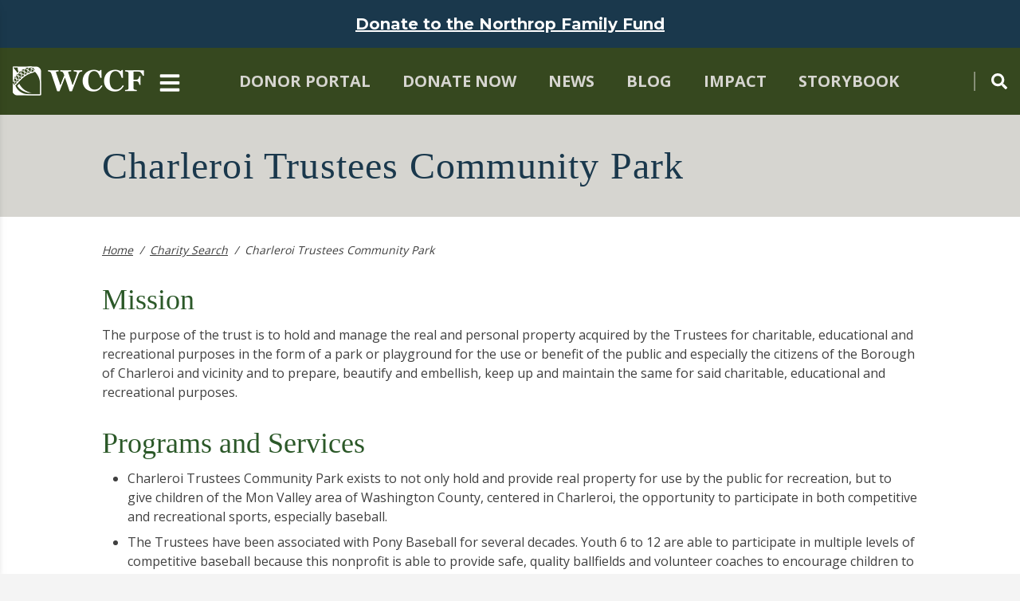

--- FILE ---
content_type: text/html; charset=UTF-8
request_url: https://www.wccf.net/charities/charleroi-trustees-community-park
body_size: 9389
content:

<!DOCTYPE html>
<html lang="en">
<head>
  <meta name="viewport" content="width=device-width, initial-scale=1.0">

    <link rel="alternate" hreflang="en" href="https://www.wccf.net">

    <link rel="home" href="https://www.wccf.net/">
<link rel="canonical" href="https://www.wccf.net/charities/charleroi-trustees-community-park">
<meta property="og:url" content="https://www.wccf.net/charities/charleroi-trustees-community-park"><meta name="twitter:url" content="https://www.wccf.net/charities/charleroi-trustees-community-park"><meta property="og:locale" content="en-US">
<title>Charleroi Trustees Community Park | Washington County Community Foundation</title>
    <meta name="description" content="The purpose of the trust is to hold and manage the real and personal property acquired by the Trustees for charitable, educational and recreational purposes in the form of a park or playground for the use or benefit of the public and especially the citizens of the Borough of Charleroi and vicinity and to prepare, beautify and embellish, keep up and maintain the same for said charitable, educational and recreational purposes.">
    <meta name="referrer" content="no-referrer-when-downgrade">
    <meta property="og:type" content="website">
    <meta name="twitter:card" content="summary_large_image">
    <meta name="image" content="https://assets.nlcnet.net/0698/images/_1200x675_crop_center-center_none/WCCF-SEO-Image.jpg">
    <meta property="og:title" content="Charleroi Trustees Community Park">
    <meta property="og:description" content="The purpose of the trust is to hold and manage the real and personal property acquired by the Trustees for charitable, educational and recreational purposes in the form of a park or playground for the use or benefit of the public and especially the citizens of the Borough of Charleroi and vicinity and to prepare, beautify and embellish, keep up and maintain the same for said charitable, educational and recreational purposes.">
    <meta property="og:image" content="https://assets.nlcnet.net/0698/images/_1200x630_crop_center-center_none/WCCF-SEO-Image.jpg">
    <meta name="twitter:title" content="Charleroi Trustees Community Park">
    <meta name="twitter:description" content="The purpose of the trust is to hold and manage the real and personal property acquired by the Trustees for charitable, educational and recreational purposes in the form of a park or playground for the use or benefit of the public and especially the citizens of the Borough of Charleroi and vicinity and to prepare, beautify and embellish, keep up and maintain the same for said charitable, educational and recreational purposes.">
    <meta name="twitter:image" content="https://assets.nlcnet.net/0698/images/_1200x600_crop_center-center_none/WCCF-SEO-Image.jpg">
    <meta property="og:image:type" content="image/jpeg">
    <meta property="og:image:width" content="1200">
    <meta property="og:image:height" content="630">
    
    <!-- Google Analytics -->
  <script async src="https://www.googletagmanager.com/gtag/js?id=G-13SBP49MXG"></script>
  <script>
    window.dataLayer = window.dataLayer || [];
    function gtag(){dataLayer.push(arguments);}
    gtag('js', new Date());

    gtag('config', 'G-13SBP49MXG');
  </script>
    <script> (function(){ var s = document.createElement('script'); var h = document.querySelector('head') || document.body; s.src = 'https://acsbapp.com/apps/app/dist/js/app.js'; s.async = true; s.onload = function(){ acsbJS.init({ statementLink : 'https://www.wccf.net/accessibility-statement', footerHtml : '', hideMobile : false, hideTrigger : false, disableBgProcess : false, language : 'en', position : 'right', leadColor : '#146ff8', triggerColor : '#146ff8', triggerRadius : '50%', triggerPositionX : 'right', triggerPositionY : 'bottom', triggerIcon : 'people', triggerSize : 'medium', triggerOffsetX : 20, triggerOffsetY : 20, mobile : { triggerSize : 'small', triggerPositionX : 'right', triggerPositionY : 'bottom', triggerOffsetX : 10, triggerOffsetY : 10, triggerRadius : '50%' } }); }; h.appendChild(s); })(); </script>

    <link rel="preconnect" href="https://fonts.googleapis.com">
  <link rel="preconnect" href="https://fonts.gstatic.com" crossorigin>
  <link href="https://fonts.googleapis.com/css2?family=Montserrat:wght@400;700&family=Open+Sans:wght@400;700&display=swap" rel="stylesheet">

      
<link rel="apple-touch-icon" sizes="180x180" href="/apple-touch-icon.png">
<link rel="icon" type="image/png" sizes="32x32" href="/favicon-32x32.png">
<link rel="icon" type="image/png" sizes="16x16" href="/favicon-16x16.png">
<link rel="manifest" href="/site.webmanifest">
<link rel="mask-icon" href="/safari-pinned-tab.svg" color="#2b5828">
<meta name="msapplication-TileColor" content="#ffffff">
<meta name="theme-color" content="#ffffff">

    

  <!-- Custom styles for this template -->
  <link href="https://www.wccf.net/app/styles-ac9fff4368.css" rel="stylesheet">

</head>
<body class="font-opensans text-content-text bg-brand-platinum-light">
  <a href="#main-content-start" class="sr-only sr-only-focusable" title="Skip over the navigation directly to main content of the page">Skip to main content</a>
    <div id="page-wrap" class="pb-6 bg-white">
          <nav class="fixed left-0 z-20 bg-brand-green-dark w-full sm:w-[460px] h-full overflow-y-scroll shadow-lg shadow-black" id="main-nav" role="menu" tabindex="-1"><div class="pt-4 pr-2 text-right"><button class="p-4" type="button" aria-label="Close Main Navigation Button" title="Close Main Navigation Button" _="on click toggle .js-open on #main-nav"><svg class="h-10 w-10 inline-block text-white" xmlns="http://www.w3.org/2000/svg" viewBox="0 0 384 512"><path opacity="1" fill="currentColor" d="M342.6 150.6c12.5-12.5 12.5-32.8 0-45.3s-32.8-12.5-45.3 0L192 210.7 86.6 105.4c-12.5-12.5-32.8-12.5-45.3 0s-12.5 32.8 0 45.3L146.7 256 41.4 361.4c-12.5 12.5-12.5 32.8 0 45.3s32.8 12.5 45.3 0L192 301.3 297.4 406.6c12.5 12.5 32.8 12.5 45.3 0s12.5-32.8 0-45.3L237.3 256 342.6 150.6z"/></svg></button></div><ul class="pl-8 list-none"><li class="group"><div class="flex items-center justify-start px-2"><button type="button" aria-label="Main Navigation Subpages Toggle" title="Main Navigation Subpages Toggle" aria-expanded="false" aria-controls="main-navigation-subpages" _="on click toggle .hidden on the <div/> in me then toggle .hidden on the next <ul/>"><div class="block px-4 text-white main-nav-chevron"><svg class="h-7 w-7 inline-block" xmlns="http://www.w3.org/2000/svg" viewBox="0 0 512 512"><path opacity="1" fill="currentColor" d="M256 512A256 256 0 1 0 256 0a256 256 0 1 0 0 512zM232 344V280H168c-13.3 0-24-10.7-24-24s10.7-24 24-24h64V168c0-13.3 10.7-24 24-24s24 10.7 24 24v64h64c13.3 0 24 10.7 24 24s-10.7 24-24 24H280v64c0 13.3-10.7 24-24 24s-24-10.7-24-24z"/></svg></div><div class="hidden px-4 text-white main-nav-chevron"><svg class="h-7 w-7 inline-block" xmlns="http://www.w3.org/2000/svg" viewBox="0 0 512 512"><path opacity="1" fill="currentColor" d="M256 512A256 256 0 1 0 256 0a256 256 0 1 0 0 512zM184 232H328c13.3 0 24 10.7 24 24s-10.7 24-24 24H184c-13.3 0-24-10.7-24-24s10.7-24 24-24z"/></svg></div></button><a class="flex-grow block py-5 pl-2 text-xl font-bold tracking-wide text-white uppercase transition-colors duration-300 ease-linear" role="menuitem" href="https://www.wccf.net/about">
                Learn About Us
              </a></div><ul id="main-navigation-subpages" class="left-0 z-20 hidden w-full text-white top-10"><li><a class="block py-2 pl-20 pr-3 text-xl normal-case md:text-lg hover:underline" href="https://www.wccf.net/about/philanthropic-roles">Philanthropic Roles</a></li><li><a class="block py-2 pl-20 pr-3 text-xl normal-case md:text-lg hover:underline" href="https://www.wccf.net/about/board-of-trustees">Board of Trustees</a></li><li><a class="block py-2 pl-20 pr-3 text-xl normal-case md:text-lg hover:underline" href="https://www.wccf.net/about/foundation-team">Foundation Team</a></li><li><a class="block py-2 pl-20 pr-3 text-xl normal-case md:text-lg hover:underline" href="https://www.wccf.net/about/career-opportunities">Career Opportunities</a></li><li><a class="block py-2 pl-20 pr-3 text-xl normal-case md:text-lg hover:underline" href="https://www.wccf.net/about/awards">Awards</a></li><li><a class="block py-2 pl-20 pr-3 text-xl normal-case md:text-lg hover:underline" href="https://www.wccf.net/about/samuel-t-brownlee-house">Samuel T. Brownlee House</a></li><li><a class="block py-2 pl-20 pr-3 text-xl normal-case md:text-lg hover:underline" href="https://www.wccf.net/about/our-history">Our History</a></li><li><a class="block py-2 pl-20 pr-3 text-xl normal-case md:text-lg hover:underline" href="https://www.wccf.net/about/governing-document">Governing Documents</a></li><li><a class="block py-2 pl-20 pr-3 text-xl normal-case md:text-lg hover:underline" href="https://www.wccf.net/about/contact-us">Contact Us</a></li></ul></li><li class="group"><div class="flex items-center justify-start px-2"><button type="button" aria-label="Main Navigation Subpages Toggle" title="Main Navigation Subpages Toggle" aria-expanded="false" aria-controls="main-navigation-subpages" _="on click toggle .hidden on the <div/> in me then toggle .hidden on the next <ul/>"><div class="block px-4 text-white main-nav-chevron"><svg class="h-7 w-7 inline-block" xmlns="http://www.w3.org/2000/svg" viewBox="0 0 512 512"><path opacity="1" fill="currentColor" d="M256 512A256 256 0 1 0 256 0a256 256 0 1 0 0 512zM232 344V280H168c-13.3 0-24-10.7-24-24s10.7-24 24-24h64V168c0-13.3 10.7-24 24-24s24 10.7 24 24v64h64c13.3 0 24 10.7 24 24s-10.7 24-24 24H280v64c0 13.3-10.7 24-24 24s-24-10.7-24-24z"/></svg></div><div class="hidden px-4 text-white main-nav-chevron"><svg class="h-7 w-7 inline-block" xmlns="http://www.w3.org/2000/svg" viewBox="0 0 512 512"><path opacity="1" fill="currentColor" d="M256 512A256 256 0 1 0 256 0a256 256 0 1 0 0 512zM184 232H328c13.3 0 24 10.7 24 24s-10.7 24-24 24H184c-13.3 0-24-10.7-24-24s10.7-24 24-24z"/></svg></div></button><a class="flex-grow block py-5 pl-2 text-xl font-bold tracking-wide text-white uppercase transition-colors duration-300 ease-linear" role="menuitem" href="https://www.wccf.net/by-the-numbers">
                By the Numbers
              </a></div><ul id="main-navigation-subpages" class="left-0 z-20 hidden w-full text-white top-10"><li><a class="block py-2 pl-20 pr-3 text-xl normal-case md:text-lg hover:underline" href="https://www.wccf.net/by-the-numbers/financials">Financials</a></li><li><a class="block py-2 pl-20 pr-3 text-xl normal-case md:text-lg hover:underline" href="https://www.wccf.net/by-the-numbers/investments">Investments</a></li><li><a class="block py-2 pl-20 pr-3 text-xl normal-case md:text-lg hover:underline" href="https://www.wccf.net/by-the-numbers/statistics">Graphs</a></li></ul></li><li class="group"><div class="flex items-center justify-start px-2"><button type="button" aria-label="Main Navigation Subpages Toggle" title="Main Navigation Subpages Toggle" aria-expanded="false" aria-controls="main-navigation-subpages" _="on click toggle .hidden on the <div/> in me then toggle .hidden on the next <ul/>"><div class="block px-4 text-white main-nav-chevron"><svg class="h-7 w-7 inline-block" xmlns="http://www.w3.org/2000/svg" viewBox="0 0 512 512"><path opacity="1" fill="currentColor" d="M256 512A256 256 0 1 0 256 0a256 256 0 1 0 0 512zM232 344V280H168c-13.3 0-24-10.7-24-24s10.7-24 24-24h64V168c0-13.3 10.7-24 24-24s24 10.7 24 24v64h64c13.3 0 24 10.7 24 24s-10.7 24-24 24H280v64c0 13.3-10.7 24-24 24s-24-10.7-24-24z"/></svg></div><div class="hidden px-4 text-white main-nav-chevron"><svg class="h-7 w-7 inline-block" xmlns="http://www.w3.org/2000/svg" viewBox="0 0 512 512"><path opacity="1" fill="currentColor" d="M256 512A256 256 0 1 0 256 0a256 256 0 1 0 0 512zM184 232H328c13.3 0 24 10.7 24 24s-10.7 24-24 24H184c-13.3 0-24-10.7-24-24s10.7-24 24-24z"/></svg></div></button><a class="flex-grow block py-5 pl-2 text-xl font-bold tracking-wide text-white uppercase transition-colors duration-300 ease-linear" role="menuitem" href="https://www.wccf.net/explore-ways-to-give">
                Explore Ways to Give
              </a></div><ul id="main-navigation-subpages" class="left-0 z-20 hidden w-full text-white top-10"><li><a class="block py-2 pl-20 pr-3 text-xl normal-case md:text-lg hover:underline" href="https://www.wccf.net/explore-ways-to-give/why-partner-with-us">Why Partner With Us?</a></li><li><a class="block py-2 pl-20 pr-3 text-xl normal-case md:text-lg hover:underline" href="https://www.wccf.net/explore-ways-to-give/give-365">Donate to the Give 365 Fund</a></li><li><a class="block py-2 pl-20 pr-3 text-xl normal-case md:text-lg hover:underline" href="https://www.wccf.net/explore-ways-to-give/donate-to-a-strategic-initiative-fund">Donate to a Strategic Initiative Fund</a></li><li><a class="block py-2 pl-20 pr-3 text-xl normal-case md:text-lg hover:underline" href="https://www.wccf.net/explore-ways-to-give/donate-to-a-component-fund">Donate to a Component Fund</a></li><li><a class="block py-2 pl-20 pr-3 text-xl normal-case md:text-lg hover:underline" href="https://www.wccf.net/explore-ways-to-give/establish-your-own-fund">Establish Your Own Fund</a></li><li><a class="block py-2 pl-20 pr-3 text-xl normal-case md:text-lg hover:underline" href="https://www.wccf.net/explore-ways-to-give/bequests-and-other-planned-giving-options">Bequests and Other Planned Giving Options</a></li><li><a class="block py-2 pl-20 pr-3 text-xl normal-case md:text-lg hover:underline" href="https://www.wccf.net/explore-ways-to-give/gifts-of-appreciated-securities">Gifts of Appreciated Securities</a></li><li><a class="block py-2 pl-20 pr-3 text-xl normal-case md:text-lg hover:underline" href="https://www.wccf.net/explore-ways-to-give/qualified-charitable-distributions">IRA Qualified Charitable Distributions</a></li><li><a class="block py-2 pl-20 pr-3 text-xl normal-case md:text-lg hover:underline" href="https://www.wccf.net/explore-ways-to-give/giving-societies">Giving Societies</a></li><li><a class="block py-2 pl-20 pr-3 text-xl normal-case md:text-lg hover:underline" href="https://www.wccf.net/explore-ways-to-give/donor-bill-of-rights">Donor Bill of Rights</a></li></ul></li><li class="group"><div class="flex items-center justify-start px-2"><button type="button" aria-label="Main Navigation Subpages Toggle" title="Main Navigation Subpages Toggle" aria-expanded="false" aria-controls="main-navigation-subpages" _="on click toggle .hidden on the <div/> in me then toggle .hidden on the next <ul/>"><div class="block px-4 text-white main-nav-chevron"><svg class="h-7 w-7 inline-block" xmlns="http://www.w3.org/2000/svg" viewBox="0 0 512 512"><path opacity="1" fill="currentColor" d="M256 512A256 256 0 1 0 256 0a256 256 0 1 0 0 512zM232 344V280H168c-13.3 0-24-10.7-24-24s10.7-24 24-24h64V168c0-13.3 10.7-24 24-24s24 10.7 24 24v64h64c13.3 0 24 10.7 24 24s-10.7 24-24 24H280v64c0 13.3-10.7 24-24 24s-24-10.7-24-24z"/></svg></div><div class="hidden px-4 text-white main-nav-chevron"><svg class="h-7 w-7 inline-block" xmlns="http://www.w3.org/2000/svg" viewBox="0 0 512 512"><path opacity="1" fill="currentColor" d="M256 512A256 256 0 1 0 256 0a256 256 0 1 0 0 512zM184 232H328c13.3 0 24 10.7 24 24s-10.7 24-24 24H184c-13.3 0-24-10.7-24-24s10.7-24 24-24z"/></svg></div></button><a class="flex-grow block py-5 pl-2 text-xl font-bold tracking-wide text-white uppercase transition-colors duration-300 ease-linear" role="menuitem" href="https://www.wccf.net/professional-advisors">
                Professional Advisors
              </a></div><ul id="main-navigation-subpages" class="left-0 z-20 hidden w-full text-white top-10"><li><a class="block py-2 pl-20 pr-3 text-xl normal-case md:text-lg hover:underline" href="https://www.wccf.net/professional-advisors/guiding-your-clients">Guiding Your Clients</a></li><li><a class="block py-2 pl-20 pr-3 text-xl normal-case md:text-lg hover:underline" href="https://www.wccf.net/professional-advisors/planning-matters">Planning Matters</a></li></ul></li><li class="group"><div class="flex items-center justify-start px-2"><button type="button" aria-label="Main Navigation Subpages Toggle" title="Main Navigation Subpages Toggle" aria-expanded="false" aria-controls="main-navigation-subpages" _="on click toggle .hidden on the <div/> in me then toggle .hidden on the next <ul/>"><div class="block px-4 text-white main-nav-chevron"><svg class="h-7 w-7 inline-block" xmlns="http://www.w3.org/2000/svg" viewBox="0 0 512 512"><path opacity="1" fill="currentColor" d="M256 512A256 256 0 1 0 256 0a256 256 0 1 0 0 512zM232 344V280H168c-13.3 0-24-10.7-24-24s10.7-24 24-24h64V168c0-13.3 10.7-24 24-24s24 10.7 24 24v64h64c13.3 0 24 10.7 24 24s-10.7 24-24 24H280v64c0 13.3-10.7 24-24 24s-24-10.7-24-24z"/></svg></div><div class="hidden px-4 text-white main-nav-chevron"><svg class="h-7 w-7 inline-block" xmlns="http://www.w3.org/2000/svg" viewBox="0 0 512 512"><path opacity="1" fill="currentColor" d="M256 512A256 256 0 1 0 256 0a256 256 0 1 0 0 512zM184 232H328c13.3 0 24 10.7 24 24s-10.7 24-24 24H184c-13.3 0-24-10.7-24-24s10.7-24 24-24z"/></svg></div></button><a class="flex-grow block py-5 pl-2 text-xl font-bold tracking-wide text-white uppercase transition-colors duration-300 ease-linear" role="menuitem" href="https://www.wccf.net/apply-for-a-grant">
                Apply for a Grant
              </a></div><ul id="main-navigation-subpages" class="left-0 z-20 hidden w-full text-white top-10"><li><a class="block py-2 pl-20 pr-3 text-xl normal-case md:text-lg hover:underline" href="https://www.wccf.net/apply-for-a-grant/grants-for-charities-other-nonprofits">Grants for Charities &amp; Other Nonprofits</a></li><li><a class="block py-2 pl-20 pr-3 text-xl normal-case md:text-lg hover:underline" href="https://www.wccf.net/apply-for-a-grant/lifelong-learning-grants">Scholarships for Students</a></li></ul></li><li class="group"><div class="flex items-center justify-start px-2"><button type="button" aria-label="Main Navigation Subpages Toggle" title="Main Navigation Subpages Toggle" aria-expanded="false" aria-controls="main-navigation-subpages" _="on click toggle .hidden on the <div/> in me then toggle .hidden on the next <ul/>"><div class="block px-4 text-white main-nav-chevron"><svg class="h-7 w-7 inline-block" xmlns="http://www.w3.org/2000/svg" viewBox="0 0 512 512"><path opacity="1" fill="currentColor" d="M256 512A256 256 0 1 0 256 0a256 256 0 1 0 0 512zM232 344V280H168c-13.3 0-24-10.7-24-24s10.7-24 24-24h64V168c0-13.3 10.7-24 24-24s24 10.7 24 24v64h64c13.3 0 24 10.7 24 24s-10.7 24-24 24H280v64c0 13.3-10.7 24-24 24s-24-10.7-24-24z"/></svg></div><div class="hidden px-4 text-white main-nav-chevron"><svg class="h-7 w-7 inline-block" xmlns="http://www.w3.org/2000/svg" viewBox="0 0 512 512"><path opacity="1" fill="currentColor" d="M256 512A256 256 0 1 0 256 0a256 256 0 1 0 0 512zM184 232H328c13.3 0 24 10.7 24 24s-10.7 24-24 24H184c-13.3 0-24-10.7-24-24s10.7-24 24-24z"/></svg></div></button><a class="flex-grow block py-5 pl-2 text-xl font-bold tracking-wide text-white uppercase transition-colors duration-300 ease-linear" role="menuitem" href="https://www.wccf.net/submit-a-grant-report">
                Submit a Grant Report
              </a></div><ul id="main-navigation-subpages" class="left-0 z-20 hidden w-full text-white top-10"><li><a class="block py-2 pl-20 pr-3 text-xl normal-case md:text-lg hover:underline" href="https://www.wccf.net/submit-a-grant-report/charity-grants">Charity Grants</a></li><li><a class="block py-2 pl-20 pr-3 text-xl normal-case md:text-lg hover:underline" href="https://www.wccf.net/submit-a-grant-report/eitc-program">EITC Program</a></li></ul></li><li class="group"><div class="flex items-center justify-start px-2"><button type="button" aria-label="Main Navigation Subpages Toggle" title="Main Navigation Subpages Toggle" aria-expanded="false" aria-controls="main-navigation-subpages" _="on click toggle .hidden on the <div/> in me then toggle .hidden on the next <ul/>"><div class="block px-4 text-white main-nav-chevron"><svg class="h-7 w-7 inline-block" xmlns="http://www.w3.org/2000/svg" viewBox="0 0 512 512"><path opacity="1" fill="currentColor" d="M256 512A256 256 0 1 0 256 0a256 256 0 1 0 0 512zM232 344V280H168c-13.3 0-24-10.7-24-24s10.7-24 24-24h64V168c0-13.3 10.7-24 24-24s24 10.7 24 24v64h64c13.3 0 24 10.7 24 24s-10.7 24-24 24H280v64c0 13.3-10.7 24-24 24s-24-10.7-24-24z"/></svg></div><div class="hidden px-4 text-white main-nav-chevron"><svg class="h-7 w-7 inline-block" xmlns="http://www.w3.org/2000/svg" viewBox="0 0 512 512"><path opacity="1" fill="currentColor" d="M256 512A256 256 0 1 0 256 0a256 256 0 1 0 0 512zM184 232H328c13.3 0 24 10.7 24 24s-10.7 24-24 24H184c-13.3 0-24-10.7-24-24s10.7-24 24-24z"/></svg></div></button><a class="flex-grow block py-5 pl-2 text-xl font-bold tracking-wide text-white uppercase transition-colors duration-300 ease-linear" role="menuitem" href="https://www.wccf.net/nonprofit-leadership-and-engagement">
                Nonprofit Leadership and Engagement
              </a></div><ul id="main-navigation-subpages" class="left-0 z-20 hidden w-full text-white top-10"><li><a class="block py-2 pl-20 pr-3 text-xl normal-case md:text-lg hover:underline" href="https://www.wccf.net/nonprofit-leadership-and-engagement/educational-speaker-series">NPLE Educational Speaker Series</a></li><li><a class="block py-2 pl-20 pr-3 text-xl normal-case md:text-lg hover:underline" href="https://www.wccf.net/nonprofit-leadership-and-engagement/community-pillars-program">Community PILLARS Program</a></li><li><a class="block py-2 pl-20 pr-3 text-xl normal-case md:text-lg hover:underline" href="https://www.wccf.net/nonprofit-leadership-and-engagement/law-school-for-nonprofits">Law School for Nonprofits</a></li></ul></li></ul><div class="py-3 mt-4 ml-12 mr-8 text-xl font-bold uppercase border-t-2 lg:hidden text-brand-platinum font-opensans border-brand-platinum"><a class="block py-3 lg:p-2 lg:mr-6 lg:inline-block hover:text-white" href="https://www.wccf.net/gofund-user-guide" target="_blank">Donor Portal</a><a class="block py-3 lg:p-2 lg:mr-6 lg:inline-block hover:text-white" href="https://www.wccf.net/donate-now" target="">Donate Now</a><a class="block py-3 lg:p-2 lg:mr-6 lg:inline-block hover:text-white" href="https://www.wccf.net/news" target="">News</a><a class="block py-3 lg:p-2 lg:mr-6 lg:inline-block hover:text-white" href="https://www.wccf.net/blog" target="">Blog</a><a class="block py-3 lg:p-2 lg:mr-6 lg:inline-block hover:text-white" href="https://www.wccf.net/impact" target="">Impact</a><a class="block py-3 lg:p-2 lg:mr-6 lg:inline-block hover:text-white" href="https://www.wccf.net/storybook" target="">Storybook</a></div></nav><header>
  <div class="hidden bg-brand-platinum js-header-search">
  <div class="flex items-center justify-between py-4 xl:container">
    <form class="w-full mr-2" action="https://www.wccf.net/search">
      <input class="w-full px-4 py-2 mx-2 rounded-md form-input" type="search" name="q" placeholder="Search for...">
    </form>
    <button _="on click toggle .hidden on .js-header-search" class="p-2">
      <svg class="h-6 w-6 inline-block" xmlns="http://www.w3.org/2000/svg" viewBox="0 0 384 512"><path opacity="1" fill="currentColor" d="M342.6 150.6c12.5-12.5 12.5-32.8 0-45.3s-32.8-12.5-45.3 0L192 210.7 86.6 105.4c-12.5-12.5-32.8-12.5-45.3 0s-12.5 32.8 0 45.3L146.7 256 41.4 361.4c-12.5 12.5-12.5 32.8 0 45.3s32.8 12.5 45.3 0L192 301.3 297.4 406.6c12.5 12.5 32.8 12.5 45.3 0s12.5-32.8 0-45.3L237.3 256 342.6 150.6z"/></svg>

    </button>
  </div>
</div>
        <div class="bg-brand-blue">
              <a href="https://www.wccf.net/explore-ways-to-give/donate-to-a-component-fund/northrop-family-fund" class="block py-4 text-xl font-bold text-center text-white underline xl:container font-montserrat hover:no-underline">
          Donate to the Northrop Family Fund
        </a>
          </div>
    <div class="bg-brand-green-dark">
    <div class="xl:container">
      <div class="flex items-center justify-between p-2 md:p-4">
        <div class="flex items-center justify-start space-x-4 logo">
          <a href="/" title="Back to Home Page"><img src="/img/logo-header-2026.png" alt="Washington County Community Foundation" /></a>
          <button type="button" aria-label="Main Navigation Toggle" title="Main Navigation Toggle" aria-haspopup="true" aria-controls="main-nav" aria-expanded="false" _="on click toggle .js-open on #main-nav">
            <svg class="svg-inline--fa fa-bars fa-w-14 h-8 w-8 inline-block text-white pt-1" aria-hidden="true" focusable="false" data-prefix="fas" data-icon="bars" role="img" xmlns="http://www.w3.org/2000/svg" viewBox="0 0 448 512"><path fill="currentColor" d="M16 132h416c8.837 0 16-7.163 16-16V76c0-8.837-7.163-16-16-16H16C7.163 60 0 67.163 0 76v40c0 8.837 7.163 16 16 16zm0 160h416c8.837 0 16-7.163 16-16v-40c0-8.837-7.163-16-16-16H16c-8.837 0-16 7.163-16 16v40c0 8.837 7.163 16 16 16zm0 160h416c8.837 0 16-7.163 16-16v-40c0-8.837-7.163-16-16-16H16c-8.837 0-16 7.163-16 16v40c0 8.837 7.163 16 16 16z"></path></svg>

          </button>
        </div>
        <nav class="hidden text-xl font-bold uppercase text-brand-platinum font-opensans lg:block">
          <a class="block py-3 lg:p-2 lg:mr-6 lg:inline-block hover:text-white" href="https://www.wccf.net/gofund-user-guide" target="_blank">Donor Portal</a><a class="block py-3 lg:p-2 lg:mr-6 lg:inline-block hover:text-white" href="https://www.wccf.net/donate-now" target="">Donate Now</a><a class="block py-3 lg:p-2 lg:mr-6 lg:inline-block hover:text-white" href="https://www.wccf.net/news" target="">News</a><a class="block py-3 lg:p-2 lg:mr-6 lg:inline-block hover:text-white" href="https://www.wccf.net/blog" target="">Blog</a><a class="block py-3 lg:p-2 lg:mr-6 lg:inline-block hover:text-white" href="https://www.wccf.net/impact" target="">Impact</a><a class="block py-3 lg:p-2 lg:mr-6 lg:inline-block hover:text-white" href="https://www.wccf.net/storybook" target="">Storybook</a>        </nav>
        <button _="on click toggle .hidden on .js-header-search" class="inline-block pl-5 border-l-2 border-l-brand-platinum/50" title="Search"><svg class="svg-inline--fa fa-search fa-w-16 h-5 w-5 inline-block text-white -mt-1" aria-hidden="true" focusable="false" data-prefix="fas" data-icon="search" role="img" xmlns="http://www.w3.org/2000/svg" viewBox="0 0 512 512"><path fill="currentColor" d="M505 442.7L405.3 343c-4.5-4.5-10.6-7-17-7H372c27.6-35.3 44-79.7 44-128C416 93.1 322.9 0 208 0S0 93.1 0 208s93.1 208 208 208c48.3 0 92.7-16.4 128-44v16.3c0 6.4 2.5 12.5 7 17l99.7 99.7c9.4 9.4 24.6 9.4 33.9 0l28.3-28.3c9.4-9.4 9.4-24.6.1-34zM208 336c-70.7 0-128-57.2-128-128 0-70.7 57.2-128 128-128 70.7 0 128 57.2 128 128 0 70.7-57.2 128-128 128z"></path></svg></button>
      </div>
    </div>
  </div>
</header>
  
      
        
        
                                
    
  <div class="py-10 mb-4 bg-brand-platinum md:mb-0">
    <div class="px-4 xl:px-0 xl:container">
              <h1 class="max-w-5xl mx-auto main-heading">Charleroi Trustees Community Park</h1>
          </div>
  </div>

  <div class="px-4 xl:px-0 xl:container">
          <div id="page">
  <div id="crumbs" class="hidden md:block max-w-5xl mx-auto">
              <ul class="my-8 space-x-2 text-sm italic text-brand-gray"><li class="inline-block"><a href="/">Home</a></li><li class="inline-block">/</li><li class="inline-block"><a href="https://www.wccf.net/charities">Charity Search</a></li><li class="inline-block">/</li><li class="inline-block">Charleroi Trustees Community Park</li></ul>          </div>

      <div id="content" class="max-w-5xl mx-auto">
      <div id="main-content-start">
                            <div class="default-content">
                          <h2>Mission</h2>
              <p>The purpose of the trust is to hold and manage the real and personal property acquired by the Trustees for charitable, educational and recreational purposes in the form of a park or playground for the use or benefit of the public and especially the citizens of the Borough of Charleroi and vicinity and to prepare, beautify and embellish, keep up and maintain the same for said charitable, educational and recreational purposes.</p>
                                      <h2>Programs and Services</h2>
              <ul>
                                  <li>Charleroi Trustees Community Park exists to not only hold and provide real property for use by the public for recreation, but to give children of the Mon Valley area of Washington County, centered in Charleroi, the opportunity to participate in both competitive and recreational sports, especially baseball.</li>
                                  <li>The Trustees have been associated with Pony Baseball for several decades.  Youth 6 to 12 are able to participate in multiple levels of competitive baseball because this nonprofit is able to provide safe, quality ballfields and volunteer coaches to encourage children to engage in America&#039;s pastime.</li>
                                  <li>The facilities and groups that use the Trustees Park encourage families to seek recreational activity together. Instead of children needing to simply play and seek companionship individually in the street, they are able to gather in a safe environment, away from drugs, alcohol and other temptations.  They can create friendships, develop physically, and express themselves in a manner that facilitates positive outcomes.</li>
                                  <li>Families frequent picnic areas within the Park, parents play catch or watch their children make friends on the playground, citizens can walk alone or with their dogs along the walking track, and teens and adults can play a friendly game of basketball.  All of this encourages healthy, positive interaction and relief from the stressors in life, in a well-maintained park.</li>
                              </ul>
                                      <h2>Primary Revenue Sources</h2>
              <p>Rental income from Blueprints Headstart Facility</p>
                                      <h2>Primary Fundraising Event</h2>
              <p>Duck Race on Mon River</p>
                                      <h2>2023 Financials</h2>
              <table class="listing aroundTable betweenRows betweenColumns rows odd" style="width:auto">
                <tbody>
                  <tr>
                    <td class="cell-heading">Federal Tax ID</td>
                    <td>25-6065241</td>
                  </tr>
                  <tr>
                    <td class="cell-heading">Revenue</td>
                    <td>$64,277</td>
                  </tr>
                  <tr>
                    <td class="cell-heading">Expenses</td>
                    <td>$68,010</td>
                  </tr>
                  <tr>
                    <td class="cell-heading">Net Assets</td>
                    <td>$239,172</td>
                  </tr>
                </tbody>
              </table>
                        <h2>Contact</h2>
            <table>
              <tbody>
                                  <tr>
                    <th class="py-2 pr-3 text-left">Name:</th>
                    <td class="p-2">Debra Keefer</td>
                  </tr>
                                                  <tr>
                    <th class="py-2 pr-3 text-left">Title:</th>
                    <td class="p-2">Administrator</td>
                  </tr>
                                                  <tr>
                    <th class="py-2 pr-3 text-left">Email:</th>
                    <td class="p-2"><a class="underline text-brand-link hover:no-underline" href="mailto:debkee@comcast.net">debkee@comcast.net</a></td>
                  </tr>
                                                  <tr>
                    <th class="py-2 pr-3 text-left">Website:</th>
                    <td class="p-2"><a class="underline text-brand-link hover:no-underline" href="http://www.facebook.com/Charleroi-Trustees-Community-Park-715031211942009/" target="_blank">www.facebook.com/Charleroi-Trustees-Community-Park-715031211942009/</a></td>
                  </tr>
                                                  <tr>
                    <th class="py-2 pr-3 text-left">Phone:</th>
                    <td class="p-2">(724) 321-2118</td>
                  </tr>
                                                  <tr>
                    <th class="py-2 pr-3 text-left">Address:</th>
                    <td class="p-2">
                      One Chamber Plaza<br>
                      Charleroi, PA 15022
                    </td>
                  </tr>
                              </tbody>
            </table>
            <p class="mt-8">
              *This charity submitted audited financial statements.
              <br><br>
              This website contains an organizational snapshot, as well as links and contact information, for each of our participating charities. We have also included the tax identification number for each charity so Donors wishing to review more detailed financial and governance information may access the Form 990 for that charity via <a href="https://apps.irs.gov/app/eos/">irs.gov</a>.
            </p>
            <div class="divider default">
              <hr class="default" />
            </div>
            <div class="btn-wrap left">
              <a class="btn default" href="https://www.wccf.net/charities">Charity Search</a>
            </div>
          </div>
            </div>

      </div>
</div>
      </div>
</div>
  <footer>
  <div class="pt-6 border-t-8 border-t-brand-blue">
    <div class="px-4 xl:px-0 xl:container">
      <div class="grid lg:grid-cols-3">
        <div>
          <img class="block mb-4" src="/img/logo-footer-2026.png" alt="WCCF Logo">
          <address class="mb-4 not-italic">
            1253 Route 519<br />
P.O. Box 308<br />
Eighty Four, PA 15330
          </address>
          <div>(724) 222-6330</div>
          <a class="block mb-4 underline text-brand-link hover:no-underline" href="mailto:info@wccf.net">info@wccf.net</a>
          <div>
            Open Monday to Friday, 8 a.m. to 4:30 p.m.
          </div>
        </div>
        <div class="pt-8 lg:pt-4">
          <h3 class="mb-4 text-lg font-bold uppercase text-brand-blue">Quick Links</h3>
          <ul>
                          <li class="my-4">
                <a class="underline hover:no-underline text-brand-link" href="https://www.wccf.net/trustee-login" target="">Trustee Login</a>
              </li>
                          <li class="my-4">
                <a class="underline hover:no-underline text-brand-link" href="https://gofund.akoyago.com/WCCF/Identity/Account/Login?ReturnUrl=%2FWCCF" target="">Donor Portal</a>
              </li>
                          <li class="my-4">
                <a class="underline hover:no-underline text-brand-link" href="https://www.wccf.net/donate-now" target="">Donate Now</a>
              </li>
                          <li class="my-4">
                <a class="underline hover:no-underline text-brand-link" href="https://www.wccf.net/apply-for-a-grant" target="">Apply for a Grant</a>
              </li>
                      </ul>
        </div>
        <div class="pt-8 lg:pt-4">
          <h3 class="mb-4 text-lg font-bold uppercase text-brand-blue">Connect with WCCF</h3>
          <div class="flex items-center mb-4">
            <svg class="svg-inline--fa fa-envelope-square fa-w-14 h-9 w-9 inline-block text-brand-blue" aria-hidden="true" focusable="false" data-prefix="fas" data-icon="envelope-square" role="img" xmlns="http://www.w3.org/2000/svg" viewBox="0 0 448 512"><path fill="currentColor" d="M400 32H48C21.49 32 0 53.49 0 80v352c0 26.51 21.49 48 48 48h352c26.51 0 48-21.49 48-48V80c0-26.51-21.49-48-48-48zM178.117 262.104C87.429 196.287 88.353 196.121 64 177.167V152c0-13.255 10.745-24 24-24h272c13.255 0 24 10.745 24 24v25.167c-24.371 18.969-23.434 19.124-114.117 84.938-10.5 7.655-31.392 26.12-45.883 25.894-14.503.218-35.367-18.227-45.883-25.895zM384 217.775V360c0 13.255-10.745 24-24 24H88c-13.255 0-24-10.745-24-24V217.775c13.958 10.794 33.329 25.236 95.303 70.214 14.162 10.341 37.975 32.145 64.694 32.01 26.887.134 51.037-22.041 64.72-32.025 61.958-44.965 81.325-59.406 95.283-70.199z"></path></svg>
            <span class="inline-block ml-4"><a class="underline hover:no-underline text-brand-link" href="https://visitor.constantcontact.com/manage/optin?v=0012fic7nRhSvBy4YxDNJZP-85fooMvlt-107NcIbNPhXRNnfIT0CKD5nSwh5Ej6hoGB3244X6Yc-wOCiF6o725uIMrQNozf1sG" target="_blank">eNewsletter Sign Up</a></span>
          </div>
          <div class="flex items-center mb-4">
            <svg class="svg-inline--fa fa-facebook-square fa-w-14 h-9 w-9 inline-block text-social-facebook" aria-hidden="true" focusable="false" data-prefix="fab" data-icon="facebook-square" role="img" xmlns="http://www.w3.org/2000/svg" viewBox="0 0 448 512"><path fill="currentColor" d="M400 32H48A48 48 0 0 0 0 80v352a48 48 0 0 0 48 48h137.25V327.69h-63V256h63v-54.64c0-62.15 37-96.48 93.67-96.48 27.14 0 55.52 4.84 55.52 4.84v61h-31.27c-30.81 0-40.42 19.12-40.42 38.73V256h68.78l-11 71.69h-57.78V480H400a48 48 0 0 0 48-48V80a48 48 0 0 0-48-48z"></path></svg>

            <span class="inline-block ml-4"><a class="underline hover:no-underline text-brand-link" href="https://www.facebook.com/pages/Washington-County-Community-Foundation/221252694651719">Facebook</a></span>
          </div>
          <div class="flex items-center mb-4">
            <svg class="svg-inline--fa fa-linkedin fa-w-14 h-9 w-9 inline-block text-social-linkedin" aria-hidden="true" focusable="false" data-prefix="fab" data-icon="linkedin" role="img" xmlns="http://www.w3.org/2000/svg" viewBox="0 0 448 512"><path fill="currentColor" d="M416 32H31.9C14.3 32 0 46.5 0 64.3v383.4C0 465.5 14.3 480 31.9 480H416c17.6 0 32-14.5 32-32.3V64.3c0-17.8-14.4-32.3-32-32.3zM135.4 416H69V202.2h66.5V416zm-33.2-243c-21.3 0-38.5-17.3-38.5-38.5S80.9 96 102.2 96c21.2 0 38.5 17.3 38.5 38.5 0 21.3-17.2 38.5-38.5 38.5zm282.1 243h-66.4V312c0-24.8-.5-56.7-34.5-56.7-34.6 0-39.9 27-39.9 54.9V416h-66.4V202.2h63.7v29.2h.9c8.9-16.8 30.6-34.5 62.9-34.5 67.2 0 79.7 44.3 79.7 101.9V416z"></path></svg>
            <span class="inline-block ml-4"><a class="underline hover:no-underline text-brand-link" href="https://www.linkedin.com/company/wccfpa/">LinkedIn</a></span>
          </div>
        </div>
      </div>
      <div class="items-center justify-between lg:flex">
        <p class="mt-6 mb-4 text-sm lg:mb-0">
          &copy;2026 Washington County Community Foundation. All Rights Reserved.
          <a class="underline text-brand-link hover:no-underline" href="https://www.wccf.net/accessibility-statement">Accessibility Statement</a>
          <span class="inline-block">|</span>
          <a class="underline text-brand-link hover:no-underline" href="https://www.wccf.net/privacy-policy">Privacy Policy</a>
        </p>
        <a href="https://www.cfstandards.org/" target="_blank"><img class="block" src="/img/CFNS-footer-logo.png" alt="Community Foundation Accredited Logo"></a>
      </div>
      <div class="py-6 mt-4 border-t-2 border-t-brand-platinum">
        <div class="font-bold text-brand-blue">Projects of Washington County Community Foundation, Inc.</div>
        <div class="mt-4 space-y-4 lg:space-y-0 lg:space-x-6 lg:flex lg:items-start">
          <a class="btn !block font-bold rounded-md text-white !px-5 !py-3 !bg-[#86467A]" href="https://www.communitysnapshot.org">Community Snapshot</a>
          <a class="btn !block font-bold rounded-md text-white !px-5 !py-3 !bg-[#4A75A0]" href="https://www.wccfgives.org">WCCF Gives</a>
          <a class="btn !block font-bold rounded-md text-white !px-5 !py-3 !bg-[#5E8044]" href="https://storybook.wccf.net">Charity Storybook</a>
        </div>
      </div>
      <p class="signature"><a href="https://www.atomic74.com/" title="Website designed and manged by Tungsten Creative Group, Erie Pa.">content management, website design, e-commerce and web development services in Erie, Pennsylvania</a></p>
    </div>
  </div>
</footer>
  
    <script src="https://unpkg.com/hyperscript.org@0.9.12"></script>

    <script src="https://www.wccf.net/app/scripts-6fd44e1098.js"></script>

    
</body>
</html>


--- FILE ---
content_type: text/css
request_url: https://www.wccf.net/app/styles-ac9fff4368.css
body_size: 11124
content:
*,::after,::before{box-sizing:border-box;border-width:0;border-style:solid;border-color:currentColor}::after,::before{--tw-content:''}html{line-height:1.5;-webkit-text-size-adjust:100%;-moz-tab-size:4;-o-tab-size:4;tab-size:4;font-family:ui-sans-serif,system-ui,-apple-system,BlinkMacSystemFont,"Segoe UI",Roboto,"Helvetica Neue",Arial,"Noto Sans",sans-serif,"Apple Color Emoji","Segoe UI Emoji","Segoe UI Symbol","Noto Color Emoji"}body{margin:0;line-height:inherit}hr{height:0;color:inherit;border-top-width:1px}abbr[title]{-webkit-text-decoration:underline dotted;text-decoration:underline dotted}h1,h2,h3,h4{font-size:inherit;font-weight:inherit}a{color:inherit;text-decoration:inherit}strong{font-weight:bolder}code{font-family:ui-monospace,SFMono-Regular,Menlo,Monaco,Consolas,"Liberation Mono","Courier New",monospace;font-size:1em}small{font-size:80%}sub{font-size:75%;line-height:0;position:relative;vertical-align:baseline}sub{bottom:-.25em}table{text-indent:0;border-color:inherit;border-collapse:collapse}button,input,select,textarea{font-family:inherit;font-size:100%;line-height:inherit;color:inherit;margin:0;padding:0}button,select{text-transform:none}[type=button],[type=submit],button{-webkit-appearance:button;background-color:transparent;background-image:none}[type=search]{-webkit-appearance:textfield;outline-offset:-2px}blockquote,figure,h1,h2,h3,h4,hr,p{margin:0}menu,ul{list-style:none;margin:0;padding:0}textarea{resize:vertical}input::-moz-placeholder,textarea::-moz-placeholder{opacity:1;color:#9ca3af}input:-ms-input-placeholder,textarea:-ms-input-placeholder{opacity:1;color:#9ca3af}input::placeholder,textarea::placeholder{opacity:1;color:#9ca3af}button{cursor:pointer}embed,iframe,img,svg{display:block;vertical-align:middle}img{max-width:100%;height:auto}[hidden]{display:none}[type=date],[type=email],[type=month],[type=number],[type=password],[type=search],[type=text],[type=time],[type=url],[type=week],input:where(:not([type])),select,textarea{-webkit-appearance:none;-moz-appearance:none;appearance:none;background-color:#fff;border-color:#6b7280;border-width:1px;border-radius:0;padding-top:.5rem;padding-right:.75rem;padding-bottom:.5rem;padding-left:.75rem;font-size:1rem;line-height:1.5rem;--tw-shadow:0 0 #0000}[type=date]:focus,[type=email]:focus,[type=month]:focus,[type=number]:focus,[type=password]:focus,[type=search]:focus,[type=text]:focus,[type=time]:focus,[type=url]:focus,[type=week]:focus,input:where(:not([type])):focus,select:focus,textarea:focus{outline:2px solid transparent;outline-offset:2px;--tw-ring-inset:var(--tw-empty, );/*!*//*!*/--tw-ring-offset-width:0px;--tw-ring-offset-color:#fff;--tw-ring-color:#2563eb;--tw-ring-offset-shadow:var(--tw-ring-inset) 0 0 0 var(--tw-ring-offset-width) var(--tw-ring-offset-color);--tw-ring-shadow:var(--tw-ring-inset) 0 0 0 calc(1px + var(--tw-ring-offset-width)) var(--tw-ring-color);box-shadow:var(--tw-ring-offset-shadow),var(--tw-ring-shadow),var(--tw-shadow);border-color:#2563eb}input::-moz-placeholder,textarea::-moz-placeholder{color:#6b7280;opacity:1}input:-ms-input-placeholder,textarea:-ms-input-placeholder{color:#6b7280;opacity:1}input::placeholder,textarea::placeholder{color:#6b7280;opacity:1}select{background-image:url("data:image/svg+xml,%3csvg xmlns='http://www.w3.org/2000/svg' fill='none' viewBox='0 0 20 20'%3e%3cpath stroke='%236b7280' stroke-linecap='round' stroke-linejoin='round' stroke-width='1.5' d='M6 8l4 4 4-4'/%3e%3c/svg%3e");background-position:right .5rem center;background-repeat:no-repeat;background-size:1.5em 1.5em;padding-right:2.5rem;print-color-adjust:exact}[size]:where(select:not([size="1"])){background-image:initial;background-position:initial;background-repeat:unset;background-size:initial;padding-right:.75rem;print-color-adjust:unset}[type=checkbox],[type=radio]{-webkit-appearance:none;-moz-appearance:none;appearance:none;padding:0;print-color-adjust:exact;display:inline-block;vertical-align:middle;background-origin:border-box;-webkit-user-select:none;-moz-user-select:none;-ms-user-select:none;user-select:none;flex-shrink:0;height:1rem;width:1rem;color:#2563eb;background-color:#fff;border-color:#6b7280;border-width:1px;--tw-shadow:0 0 #0000}[type=checkbox]{border-radius:0}[type=radio]{border-radius:100%}[type=checkbox]:focus,[type=radio]:focus{outline:2px solid transparent;outline-offset:2px;--tw-ring-inset:var(--tw-empty, );/*!*//*!*/--tw-ring-offset-width:2px;--tw-ring-offset-color:#fff;--tw-ring-color:#2563eb;--tw-ring-offset-shadow:var(--tw-ring-inset) 0 0 0 var(--tw-ring-offset-width) var(--tw-ring-offset-color);--tw-ring-shadow:var(--tw-ring-inset) 0 0 0 calc(2px + var(--tw-ring-offset-width)) var(--tw-ring-color);box-shadow:var(--tw-ring-offset-shadow),var(--tw-ring-shadow),var(--tw-shadow)}[type=checkbox]:checked,[type=radio]:checked{border-color:transparent;background-color:currentColor;background-size:100% 100%;background-position:center;background-repeat:no-repeat}[type=checkbox]:checked{background-image:url("data:image/svg+xml,%3csvg viewBox='0 0 16 16' fill='white' xmlns='http://www.w3.org/2000/svg'%3e%3cpath d='M12.207 4.793a1 1 0 010 1.414l-5 5a1 1 0 01-1.414 0l-2-2a1 1 0 011.414-1.414L6.5 9.086l4.293-4.293a1 1 0 011.414 0z'/%3e%3c/svg%3e")}@media (forced-colors:active){[type=checkbox]:checked{-webkit-appearance:auto;-moz-appearance:auto;appearance:auto}}[type=radio]:checked{background-image:url("data:image/svg+xml,%3csvg viewBox='0 0 16 16' fill='white' xmlns='http://www.w3.org/2000/svg'%3e%3ccircle cx='8' cy='8' r='3'/%3e%3c/svg%3e")}@media (forced-colors:active){[type=radio]:checked{-webkit-appearance:auto;-moz-appearance:auto;appearance:auto}}[type=checkbox]:checked:focus,[type=checkbox]:checked:hover,[type=radio]:checked:focus,[type=radio]:checked:hover{border-color:transparent;background-color:currentColor}[type=checkbox]:indeterminate{background-image:url("data:image/svg+xml,%3csvg xmlns='http://www.w3.org/2000/svg' fill='none' viewBox='0 0 16 16'%3e%3cpath stroke='white' stroke-linecap='round' stroke-linejoin='round' stroke-width='2' d='M4 8h8'/%3e%3c/svg%3e");border-color:transparent;background-color:currentColor;background-size:100% 100%;background-position:center;background-repeat:no-repeat}@media (forced-colors:active){[type=checkbox]:indeterminate{-webkit-appearance:auto;-moz-appearance:auto;appearance:auto}}[type=checkbox]:indeterminate:focus,[type=checkbox]:indeterminate:hover{border-color:transparent;background-color:currentColor}[type=file]{background:unset;border-color:inherit;border-width:0;border-radius:0;padding:0;font-size:unset;line-height:inherit}[type=file]:focus{outline:1px auto -webkit-focus-ring-color}*,::after,::before{--tw-translate-x:0;--tw-translate-y:0;--tw-rotate:0;--tw-skew-x:0;--tw-skew-y:0;--tw-scale-x:1;--tw-scale-y:1;--tw-transform:translateX(var(--tw-translate-x)) translateY(var(--tw-translate-y)) rotate(var(--tw-rotate)) skewX(var(--tw-skew-x)) skewY(var(--tw-skew-y)) scaleX(var(--tw-scale-x)) scaleY(var(--tw-scale-y));--tw-border-opacity:1;border-color:rgb(229 231 235 / var(--tw-border-opacity));--tw-ring-inset:var(--tw-empty, );/*!*//*!*/--tw-ring-offset-width:0px;--tw-ring-offset-color:#fff;--tw-ring-color:rgb(59 130 246 / 0.5);--tw-ring-offset-shadow:0 0 #0000;--tw-ring-shadow:0 0 #0000;--tw-shadow:0 0 #0000;--tw-shadow-colored:0 0 #0000;--tw-blur:var(--tw-empty, );/*!*//*!*/--tw-brightness:var(--tw-empty, );/*!*//*!*/--tw-contrast:var(--tw-empty, );/*!*//*!*/--tw-grayscale:var(--tw-empty, );/*!*//*!*/--tw-hue-rotate:var(--tw-empty, );/*!*//*!*/--tw-invert:var(--tw-empty, );/*!*//*!*/--tw-saturate:var(--tw-empty, );/*!*//*!*/--tw-sepia:var(--tw-empty, );/*!*//*!*/--tw-drop-shadow:var(--tw-empty, );/*!*//*!*/--tw-filter:var(--tw-blur) var(--tw-brightness) var(--tw-contrast) var(--tw-grayscale) var(--tw-hue-rotate) var(--tw-invert) var(--tw-saturate) var(--tw-sepia) var(--tw-drop-shadow)}.container{width:100%;margin-right:auto;margin-left:auto}@media (min-width:450px){.container{max-width:450px}}@media (min-width:768px){.container{max-width:768px}}@media (min-width:1024px){.container{max-width:1024px}}@media (min-width:1350px){.container{max-width:1350px}}.form-input,.form-select{-webkit-appearance:none;-moz-appearance:none;appearance:none;background-color:#fff;border-color:#6b7280;border-width:1px;border-radius:0;padding-top:.5rem;padding-right:.75rem;padding-bottom:.5rem;padding-left:.75rem;font-size:1rem;line-height:1.5rem;--tw-shadow:0 0 #0000}.form-input:focus,.form-select:focus{outline:2px solid transparent;outline-offset:2px;--tw-ring-inset:var(--tw-empty, );/*!*//*!*/--tw-ring-offset-width:0px;--tw-ring-offset-color:#fff;--tw-ring-color:#2563eb;--tw-ring-offset-shadow:var(--tw-ring-inset) 0 0 0 var(--tw-ring-offset-width) var(--tw-ring-offset-color);--tw-ring-shadow:var(--tw-ring-inset) 0 0 0 calc(1px + var(--tw-ring-offset-width)) var(--tw-ring-color);box-shadow:var(--tw-ring-offset-shadow),var(--tw-ring-shadow),var(--tw-shadow);border-color:#2563eb}.form-input::-moz-placeholder{color:#6b7280;opacity:1}.form-input:-ms-input-placeholder{color:#6b7280;opacity:1}.form-input::placeholder{color:#6b7280;opacity:1}.form-input::-webkit-datetime-edit-fields-wrapper{padding:0}.form-input::-webkit-date-and-time-value{min-height:1.5em;text-align:inherit}.form-input::-webkit-datetime-edit{display:inline-flex}.form-input::-webkit-datetime-edit,.form-input::-webkit-datetime-edit-day-field,.form-input::-webkit-datetime-edit-hour-field,.form-input::-webkit-datetime-edit-meridiem-field,.form-input::-webkit-datetime-edit-millisecond-field,.form-input::-webkit-datetime-edit-minute-field,.form-input::-webkit-datetime-edit-month-field,.form-input::-webkit-datetime-edit-second-field,.form-input::-webkit-datetime-edit-year-field{padding-top:0;padding-bottom:0}.form-select{background-image:url("data:image/svg+xml,%3csvg xmlns='http://www.w3.org/2000/svg' fill='none' viewBox='0 0 20 20'%3e%3cpath stroke='%236b7280' stroke-linecap='round' stroke-linejoin='round' stroke-width='1.5' d='M6 8l4 4 4-4'/%3e%3c/svg%3e");background-position:right .5rem center;background-repeat:no-repeat;background-size:1.5em 1.5em;padding-right:2.5rem;print-color-adjust:exact}.form-select:where([size]:not([size="1"])){background-image:initial;background-position:initial;background-repeat:unset;background-size:initial;padding-right:.75rem;print-color-adjust:unset}.main-heading{font-family:Georgia,serif;font-size:2.25rem;line-height:1.25;letter-spacing:.025em;--tw-text-opacity:1;color:rgb(26 56 76 / var(--tw-text-opacity))}@media (min-width:1024px){.main-heading{font-size:3rem;line-height:1}}.btn{margin-bottom:1.5rem;display:inline-block;padding-top:.75rem;padding-bottom:.5rem;padding-left:1.25rem;padding-right:.75rem;text-transform:uppercase;letter-spacing:.05em;--tw-shadow:0 1px 3px 0 rgb(0 0 0 / 0.1),0 1px 2px -1px rgb(0 0 0 / 0.1);--tw-shadow-colored:0 1px 3px 0 var(--tw-shadow-color),0 1px 2px -1px var(--tw-shadow-color);box-shadow:var(--tw-ring-offset-shadow,0 0 #0000),var(--tw-ring-shadow,0 0 #0000),var(--tw-shadow)}.btn.default{border-radius:.375rem;--tw-bg-opacity:1;background-color:rgb(26 56 76 / var(--tw-bg-opacity));padding-top:1rem;padding-bottom:1rem;padding-left:1.5rem;padding-right:1.5rem;font-size:1.125rem;line-height:1.75rem;font-weight:700;--tw-text-opacity:1;color:rgb(255 255 255 / var(--tw-text-opacity))}.btn.default:hover{--tw-bg-opacity:1;background-color:rgb(214 213 208 / var(--tw-bg-opacity));--tw-text-opacity:1;color:rgb(26 56 76 / var(--tw-text-opacity))}#main-nav{--tw-translate-x:-102%;transform:var(--tw-transform);transition-property:transform;transition-duration:.3s;transition-timing-function:cubic-bezier(.4,0,.2,1)}#main-nav.js-open{--tw-translate-x:0px;transform:var(--tw-transform);overflow:auto}.sr-only{position:absolute;width:1px;height:1px;padding:0;margin:-1px;overflow:hidden;clip:rect(0,0,0,0);white-space:nowrap;border-width:0}.visible{visibility:visible}.fixed{position:fixed}.absolute{position:absolute}.relative{position:relative}.right-0{right:0}.bottom-12{bottom:3rem}.bottom-0{bottom:0}.top-0{top:0}.left-0{left:0}.top-10{top:2.5rem}.z-10{z-index:10}.z-20{z-index:20}.float-right{float:right}.clear-both{clear:both}.mx-auto{margin-left:auto;margin-right:auto}.-mx-4{margin-left:-1rem;margin-right:-1rem}.my-8{margin-top:2rem;margin-bottom:2rem}.my-4{margin-top:1rem;margin-bottom:1rem}.my-5{margin-top:1.25rem;margin-bottom:1.25rem}.mx-2{margin-left:.5rem;margin-right:.5rem}.my-2{margin-top:.5rem;margin-bottom:.5rem}.my-6{margin-top:1.5rem;margin-bottom:1.5rem}.my-3{margin-top:.75rem;margin-bottom:.75rem}.mt-6{margin-top:1.5rem}.mb-8{margin-bottom:2rem}.mb-4{margin-bottom:1rem}.mb-3{margin-bottom:.75rem}.mb-0{margin-bottom:0}.-mt-1{margin-top:-.25rem}.ml-0\.5{margin-left:.125rem}.ml-0{margin-left:0}.mt-8{margin-top:2rem}.mt-4{margin-top:1rem}.mb-6{margin-bottom:1.5rem}.mb-12{margin-bottom:3rem}.mr-2{margin-right:.5rem}.mt-0{margin-top:0}.ml-4{margin-left:1rem}.-mb-6{margin-bottom:-1.5rem}.ml-8{margin-left:2rem}.mb-2{margin-bottom:.5rem}.mb-5{margin-bottom:1.25rem}.mb-1{margin-bottom:.25rem}.mr-6{margin-right:1.5rem}.-mt-8{margin-top:-2rem}.mr-3{margin-right:.75rem}.mt-12{margin-top:3rem}.\!mb-0{margin-bottom:0!important}.ml-2{margin-left:.5rem}.ml-12{margin-left:3rem}.mr-8{margin-right:2rem}.mb-10{margin-bottom:2.5rem}.mt-3{margin-top:.75rem}.-mt-2{margin-top:-.5rem}.mt-2{margin-top:.5rem}.block{display:block}.\!block{display:block!important}.inline-block{display:inline-block}.inline{display:inline}.flex{display:flex}.table{display:table}.grid{display:grid}.contents{display:contents}.hidden{display:none}.h-20{height:5rem}.h-4{height:1rem}.h-6{height:1.5rem}.h-full{height:100%}.h-9{height:2.25rem}.h-8{height:2rem}.h-5{height:1.25rem}.h-10{height:2.5rem}.h-7{height:1.75rem}.max-h-12{max-height:3rem}.min-h-\[120px\]{min-height:120px}.min-h-\[140px\]{min-height:140px}.w-20{width:5rem}.w-4{width:1rem}.w-6{width:1.5rem}.w-full{width:100%}.w-\[230px\]{width:230px}.w-\[308px\]{width:308px}.w-max{width:-webkit-max-content;width:-moz-max-content;width:max-content}.w-9{width:2.25rem}.w-8{width:2rem}.w-5{width:1.25rem}.w-80{width:20rem}.w-\[13\%\]{width:13%}.w-10{width:2.5rem}.w-7{width:1.75rem}.max-w-lg{max-width:32rem}.max-w-sm{max-width:24rem}.max-w-\[530px\]{max-width:530px}.max-w-5xl{max-width:64rem}.max-w-full{max-width:100%}.max-w-\[640px\]{max-width:640px}.max-w-\[528px\]{max-width:528px}.flex-\[185px\]{flex:185px}.flex-auto{flex:1 1 auto}.flex-shrink-0{flex-shrink:0}.flex-shrink{flex-shrink:1}.shrink-0{flex-shrink:0}.shrink{flex-shrink:1}.flex-grow{flex-grow:1}.flex-grow-0{flex-grow:0}.grow-0{flex-grow:0}.grow{flex-grow:1}.translate-y-0{--tw-translate-y:0px;transform:var(--tw-transform)}.transform{transform:var(--tw-transform)}.cursor-pointer{cursor:pointer}.resize{resize:both}.list-disc{list-style-type:disc}.list-none{list-style-type:none}.grid-cols-2{grid-template-columns:repeat(2,minmax(0,1fr))}.grid-cols-1{grid-template-columns:repeat(1,minmax(0,1fr))}.flex-col{flex-direction:column}.flex-wrap{flex-wrap:wrap}.items-start{align-items:flex-start}.items-center{align-items:center}.justify-start{justify-content:flex-start}.justify-center{justify-content:center}.justify-between{justify-content:space-between}.justify-items-start{justify-items:start}.gap-6{gap:1.5rem}.gap-8{gap:2rem}.gap-4{gap:1rem}.gap-x-6{-moz-column-gap:1.5rem;column-gap:1.5rem}.gap-y-8{row-gap:2rem}.space-y-4>:not([hidden])~:not([hidden]){--tw-space-y-reverse:0;margin-top:calc(1rem * calc(1 - var(--tw-space-y-reverse)));margin-bottom:calc(1rem * var(--tw-space-y-reverse))}.space-x-4>:not([hidden])~:not([hidden]){--tw-space-x-reverse:0;margin-right:calc(1rem * var(--tw-space-x-reverse));margin-left:calc(1rem * calc(1 - var(--tw-space-x-reverse)))}.space-x-1>:not([hidden])~:not([hidden]){--tw-space-x-reverse:0;margin-right:calc(.25rem * var(--tw-space-x-reverse));margin-left:calc(.25rem * calc(1 - var(--tw-space-x-reverse)))}.space-x-2>:not([hidden])~:not([hidden]){--tw-space-x-reverse:0;margin-right:calc(.5rem * var(--tw-space-x-reverse));margin-left:calc(.5rem * calc(1 - var(--tw-space-x-reverse)))}.divide-y>:not([hidden])~:not([hidden]){--tw-divide-y-reverse:0;border-top-width:calc(1px * calc(1 - var(--tw-divide-y-reverse)));border-bottom-width:calc(1px * var(--tw-divide-y-reverse))}.divide-y-2>:not([hidden])~:not([hidden]){--tw-divide-y-reverse:0;border-top-width:calc(2px * calc(1 - var(--tw-divide-y-reverse)));border-bottom-width:calc(2px * var(--tw-divide-y-reverse))}.divide-gray-100>:not([hidden])~:not([hidden]){--tw-divide-opacity:1;border-color:rgb(243 244 246 / var(--tw-divide-opacity))}.divide-brand-platinum>:not([hidden])~:not([hidden]){--tw-divide-opacity:1;border-color:rgb(214 213 208 / var(--tw-divide-opacity))}.overflow-hidden{overflow:hidden}.overflow-y-scroll{overflow-y:scroll}.rounded-lg{border-radius:.5rem}.rounded-md{border-radius:.375rem}.rounded{border-radius:.25rem}.border{border-width:1px}.border-2{border-width:2px}.border-l-4{border-left-width:4px}.border-b-4{border-bottom-width:4px}.border-t-8{border-top-width:8px}.border-t-2{border-top-width:2px}.border-l-2{border-left-width:2px}.border-t-4{border-top-width:4px}.border-b-2{border-bottom-width:2px}.border-l-8{border-left-width:8px}.border-t-\[3px\]{border-top-width:3px}.border-t{border-top-width:1px}.border-l-\[12px\]{border-left-width:12px}.border-gray-300{--tw-border-opacity:1;border-color:rgb(209 213 219 / var(--tw-border-opacity))}.border-brand-platinum{--tw-border-opacity:1;border-color:rgb(214 213 208 / var(--tw-border-opacity))}.border-\[\#E4E1E1\]{--tw-border-opacity:1;border-color:rgb(228 225 225 / var(--tw-border-opacity))}.border-\[\#86467A\]{--tw-border-opacity:1;border-color:rgb(134 70 122 / var(--tw-border-opacity))}.border-content-table-border{--tw-border-opacity:1;border-color:rgb(26 56 76 / var(--tw-border-opacity))}.border-brand-blue{--tw-border-opacity:1;border-color:rgb(26 56 76 / var(--tw-border-opacity))}.border-gray-400{--tw-border-opacity:1;border-color:rgb(156 163 175 / var(--tw-border-opacity))}.border-l-brand-platinum{--tw-border-opacity:1;border-left-color:rgb(214 213 208 / var(--tw-border-opacity))}.border-b-brand-platinum{--tw-border-opacity:1;border-bottom-color:rgb(214 213 208 / var(--tw-border-opacity))}.border-t-brand-blue{--tw-border-opacity:1;border-top-color:rgb(26 56 76 / var(--tw-border-opacity))}.border-t-brand-platinum{--tw-border-opacity:1;border-top-color:rgb(214 213 208 / var(--tw-border-opacity))}.border-l-brand-platinum\/50{border-left-color:rgb(214 213 208 / .5)}.border-t-social-facebook{--tw-border-opacity:1;border-top-color:rgb(60 90 153 / var(--tw-border-opacity))}.border-t-social-linkedin{--tw-border-opacity:1;border-top-color:rgb(0 119 181 / var(--tw-border-opacity))}.border-t-social-twitter{--tw-border-opacity:1;border-top-color:rgb(0 0 0 / var(--tw-border-opacity))}.border-t-social-email{--tw-border-opacity:1;border-top-color:rgb(103 103 103 / var(--tw-border-opacity))}.border-l-\[\#DFE6DE\]{--tw-border-opacity:1;border-left-color:rgb(223 230 222 / var(--tw-border-opacity))}.border-t-white\/25{border-top-color:rgb(255 255 255 / .25)}.border-l-brand-green\/20{border-left-color:rgb(43 88 40 / .2)}.bg-brand-green-dark{--tw-bg-opacity:1;background-color:rgb(54 72 31 / var(--tw-bg-opacity))}.bg-white{--tw-bg-opacity:1;background-color:rgb(255 255 255 / var(--tw-bg-opacity))}.bg-brand-platinum-light{--tw-bg-opacity:1;background-color:rgb(244 244 244 / var(--tw-bg-opacity))}.bg-brand-blue{--tw-bg-opacity:1;background-color:rgb(26 56 76 / var(--tw-bg-opacity))}.bg-gray-600{--tw-bg-opacity:1;background-color:rgb(75 85 99 / var(--tw-bg-opacity))}.\!bg-\[\#86467A\]{--tw-bg-opacity:1!important;background-color:rgb(134 70 122 / var(--tw-bg-opacity))!important}.\!bg-\[\#4A75A0\]{--tw-bg-opacity:1!important;background-color:rgb(74 117 160 / var(--tw-bg-opacity))!important}.\!bg-\[\#5E8044\]{--tw-bg-opacity:1!important;background-color:rgb(94 128 68 / var(--tw-bg-opacity))!important}.bg-brand-platinum{--tw-bg-opacity:1;background-color:rgb(214 213 208 / var(--tw-bg-opacity))}.bg-\[\#DFE6DE\]{--tw-bg-opacity:1;background-color:rgb(223 230 222 / var(--tw-bg-opacity))}.bg-\[\#FFF5EF\]{--tw-bg-opacity:1;background-color:rgb(255 245 239 / var(--tw-bg-opacity))}.bg-content-table-heading-bg{--tw-bg-opacity:1;background-color:rgb(26 56 76 / var(--tw-bg-opacity))}.bg-content-table-alt-row-bg{--tw-bg-opacity:1;background-color:rgb(244 244 244 / var(--tw-bg-opacity))}.bg-transparent{background-color:transparent}.bg-brand-green{--tw-bg-opacity:1;background-color:rgb(43 88 40 / var(--tw-bg-opacity))}.bg-white\/25{background-color:rgb(255 255 255 / .25)}.bg-opacity-60{--tw-bg-opacity:0.6}.bg-gradient-to-b{background-image:linear-gradient(to bottom,var(--tw-gradient-stops))}.from-\[\#EDECEA\]{--tw-gradient-from:#EDECEA;--tw-gradient-stops:var(--tw-gradient-from),var(--tw-gradient-to, rgb(237 236 234 / 0))}.to-brand-platinum{--tw-gradient-to:#d6d5d0}.fill-brand-blue{fill:#1a384c}.object-cover{-o-object-fit:cover;object-fit:cover}.p-3{padding:.75rem}.p-4{padding:1rem}.p-6{padding:1.5rem}.p-2{padding:.5rem}.p-\[0\.65rem\]{padding:.65rem}.px-4{padding-left:1rem;padding-right:1rem}.py-12{padding-top:3rem;padding-bottom:3rem}.py-6{padding-top:1.5rem;padding-bottom:1.5rem}.px-6{padding-left:1.5rem;padding-right:1.5rem}.py-8{padding-top:2rem;padding-bottom:2rem}.py-2{padding-top:.5rem;padding-bottom:.5rem}.px-5{padding-left:1.25rem;padding-right:1.25rem}.py-3{padding-top:.75rem;padding-bottom:.75rem}.py-4{padding-top:1rem;padding-bottom:1rem}.\!px-5{padding-left:1.25rem!important;padding-right:1.25rem!important}.\!py-3{padding-top:.75rem!important;padding-bottom:.75rem!important}.px-2{padding-left:.5rem;padding-right:.5rem}.py-10{padding-top:2.5rem;padding-bottom:2.5rem}.py-5{padding-top:1.25rem;padding-bottom:1.25rem}.py-1{padding-top:.25rem;padding-bottom:.25rem}.px-3{padding-left:.75rem;padding-right:.75rem}.px-7{padding-left:1.75rem;padding-right:1.75rem}.pt-6{padding-top:1.5rem}.pt-4{padding-top:1rem}.pb-2{padding-bottom:.5rem}.pl-6{padding-left:1.5rem}.pt-8{padding-top:2rem}.pt-1{padding-top:.25rem}.pl-5{padding-left:1.25rem}.pt-5{padding-top:1.25rem}.pt-10{padding-top:2.5rem}.pb-12{padding-bottom:3rem}.pr-3{padding-right:.75rem}.pl-4{padding-left:1rem}.pt-3{padding-top:.75rem}.pl-2{padding-left:.5rem}.pb-6{padding-bottom:1.5rem}.pb-4{padding-bottom:1rem}.pr-2{padding-right:.5rem}.pl-8{padding-left:2rem}.pl-20{padding-left:5rem}.pl-7{padding-left:1.75rem}.text-left{text-align:left}.text-center{text-align:center}.text-right{text-align:right}.align-middle{vertical-align:middle}.font-georgia{font-family:Georgia,serif}.font-montserrat{font-family:Montserrat,sans-serif}.font-opensans{font-family:Open Sans,sans-serif}.text-lg{font-size:1.125rem;line-height:1.75rem}.text-3xl{font-size:1.875rem;line-height:2.25rem}.text-4xl{font-size:2.25rem;line-height:2.5rem}.text-sm{font-size:.875rem;line-height:1.25rem}.text-xl{font-size:1.25rem;line-height:1.75rem}.text-2xl{font-size:1.5rem;line-height:2rem}.text-base{font-size:1rem;line-height:1.5rem}.font-semibold{font-weight:600}.font-bold{font-weight:700}.font-black{font-weight:900}.font-normal{font-weight:400}.uppercase{text-transform:uppercase}.normal-case{text-transform:none}.italic{font-style:italic}.not-italic{font-style:normal}.leading-tight{line-height:1.25}.leading-snug{line-height:1.375}.tracking-wider{letter-spacing:.05em}.tracking-wide{letter-spacing:.025em}.text-gray-700{--tw-text-opacity:1;color:rgb(55 65 81 / var(--tw-text-opacity))}.text-red-800\/60{color:rgb(153 27 27 / .6)}.text-red-800\/70{color:rgb(153 27 27 / .7)}.text-gray-800{--tw-text-opacity:1;color:rgb(31 41 55 / var(--tw-text-opacity))}.text-blue-700{--tw-text-opacity:1;color:rgb(29 78 216 / var(--tw-text-opacity))}.text-blue-800\/60{color:rgb(30 64 175 / .6)}.text-blue-800\/70{color:rgb(30 64 175 / .7)}.text-gray-600{--tw-text-opacity:1;color:rgb(75 85 99 / var(--tw-text-opacity))}.text-brand-wine{--tw-text-opacity:1;color:rgb(102 6 6 / var(--tw-text-opacity))}.text-white{--tw-text-opacity:1;color:rgb(255 255 255 / var(--tw-text-opacity))}.text-content-h2{--tw-text-opacity:1;color:rgb(43 88 40 / var(--tw-text-opacity))}.text-brand-gray-light{--tw-text-opacity:1;color:rgb(102 102 102 / var(--tw-text-opacity))}.text-brand-blue{--tw-text-opacity:1;color:rgb(26 56 76 / var(--tw-text-opacity))}.text-red-500{--tw-text-opacity:1;color:rgb(239 68 68 / var(--tw-text-opacity))}.text-content-text{--tw-text-opacity:1;color:rgb(64 64 64 / var(--tw-text-opacity))}.text-brand-link{--tw-text-opacity:1;color:rgb(18 104 193 / var(--tw-text-opacity))}.text-social-facebook{--tw-text-opacity:1;color:rgb(60 90 153 / var(--tw-text-opacity))}.text-social-linkedin{--tw-text-opacity:1;color:rgb(0 119 181 / var(--tw-text-opacity))}.text-brand-platinum{--tw-text-opacity:1;color:rgb(214 213 208 / var(--tw-text-opacity))}.text-brand-gray{--tw-text-opacity:1;color:rgb(64 64 64 / var(--tw-text-opacity))}.text-social-twitter{--tw-text-opacity:1;color:rgb(0 0 0 / var(--tw-text-opacity))}.text-social-email{--tw-text-opacity:1;color:rgb(103 103 103 / var(--tw-text-opacity))}.text-content-h3{--tw-text-opacity:1;color:rgb(26 56 76 / var(--tw-text-opacity))}.text-brand-green{--tw-text-opacity:1;color:rgb(43 88 40 / var(--tw-text-opacity))}.text-content-table-heading{--tw-text-opacity:1;color:rgb(255 255 255 / var(--tw-text-opacity))}.text-gray-500{--tw-text-opacity:1;color:rgb(107 114 128 / var(--tw-text-opacity))}.text-red-700{--tw-text-opacity:1;color:rgb(185 28 28 / var(--tw-text-opacity))}.underline{-webkit-text-decoration-line:underline;text-decoration-line:underline}.opacity-20{opacity:.2}.shadow{--tw-shadow:0 1px 3px 0 rgb(0 0 0 / 0.1),0 1px 2px -1px rgb(0 0 0 / 0.1);--tw-shadow-colored:0 1px 3px 0 var(--tw-shadow-color),0 1px 2px -1px var(--tw-shadow-color);box-shadow:var(--tw-ring-offset-shadow,0 0 #0000),var(--tw-ring-shadow,0 0 #0000),var(--tw-shadow)}.shadow-lg{--tw-shadow:0 10px 15px -3px rgb(0 0 0 / 0.1),0 4px 6px -4px rgb(0 0 0 / 0.1);--tw-shadow-colored:0 10px 15px -3px var(--tw-shadow-color),0 4px 6px -4px var(--tw-shadow-color);box-shadow:var(--tw-ring-offset-shadow,0 0 #0000),var(--tw-ring-shadow,0 0 #0000),var(--tw-shadow)}.shadow-sm{--tw-shadow:0 1px 2px 0 rgb(0 0 0 / 0.05);--tw-shadow-colored:0 1px 2px 0 var(--tw-shadow-color);box-shadow:var(--tw-ring-offset-shadow,0 0 #0000),var(--tw-ring-shadow,0 0 #0000),var(--tw-shadow)}.shadow-black{--tw-shadow-color:#000;--tw-shadow:var(--tw-shadow-colored)}.drop-shadow-md{--tw-drop-shadow:drop-shadow(0 4px 3px rgb(0 0 0 / 0.07)) drop-shadow(0 2px 2px rgb(0 0 0 / 0.06));filter:var(--tw-filter)}.filter{filter:var(--tw-filter)}.transition-all{transition-property:all;transition-timing-function:cubic-bezier(.4,0,.2,1);transition-duration:150ms}.transition{transition-property:color,background-color,border-color,fill,stroke,opacity,box-shadow,transform,filter,-webkit-text-decoration-color,-webkit-backdrop-filter;transition-property:color,background-color,border-color,text-decoration-color,fill,stroke,opacity,box-shadow,transform,filter,backdrop-filter;transition-property:color,background-color,border-color,text-decoration-color,fill,stroke,opacity,box-shadow,transform,filter,backdrop-filter,-webkit-text-decoration-color,-webkit-backdrop-filter;transition-timing-function:cubic-bezier(.4,0,.2,1);transition-duration:150ms}.transition-colors{transition-property:color,background-color,border-color,fill,stroke,-webkit-text-decoration-color;transition-property:color,background-color,border-color,text-decoration-color,fill,stroke;transition-property:color,background-color,border-color,text-decoration-color,fill,stroke,-webkit-text-decoration-color;transition-timing-function:cubic-bezier(.4,0,.2,1);transition-duration:150ms}.duration-300{transition-duration:.3s}.ease-linear{transition-timing-function:linear}html{font-size:16px}@media (min-width:768px){#main-nav .active a{background-color:rgb(255 255 255 / .25)}}.open{display:block}#crumbs a{-webkit-text-decoration-line:underline;text-decoration-line:underline}.redactor p{margin-bottom:.75rem;line-height:1.5rem}.redactor p a{--tw-text-opacity:1;color:rgb(18 104 193 / var(--tw-text-opacity));-webkit-text-decoration-line:underline;text-decoration-line:underline}.redactor p a:hover{-webkit-text-decoration-line:none;text-decoration-line:none}.default-content p{margin-bottom:1rem}.default-content :first-child{margin-top:0}.default-content li a,.default-content p a{--tw-text-opacity:1;color:rgb(18 104 193 / var(--tw-text-opacity));-webkit-text-decoration-line:underline;text-decoration-line:underline}.default-content li a:hover,.default-content p a:hover{-webkit-text-decoration-line:none;text-decoration-line:none}.default-content h2{margin-top:2rem;margin-bottom:.75rem;font-family:Georgia,serif;font-size:1.875rem;line-height:1.25;--tw-text-opacity:1;color:rgb(43 88 40 / var(--tw-text-opacity))}@media (min-width:1024px){.default-content h2{font-size:2.25rem;line-height:2.5rem}}.default-content h2+h3,.default-content h2+h4{margin-top:.5rem}.default-content h3{margin-top:1.5rem;margin-bottom:.5rem;font-family:Montserrat,sans-serif;font-size:1.5rem;font-weight:700;line-height:1.25;--tw-text-opacity:1;color:rgb(26 56 76 / var(--tw-text-opacity))}.default-content h3+h4{margin-top:.5rem}.default-content h4{margin-top:1rem;margin-bottom:.375rem;font-family:Open Sans,sans-serif;font-size:1.125rem;font-weight:700;line-height:1.25;--tw-text-opacity:1;color:rgb(51 51 51 / var(--tw-text-opacity))}@media (min-width:1024px){.default-content h4{font-size:1.25rem;line-height:1.75rem}}.default-content ul{margin-bottom:1rem;margin-left:1rem;list-style-position:outside;list-style-type:disc;padding-left:1rem}.default-content ol{margin-bottom:1rem;margin-left:1rem;list-style-position:outside;list-style-type:decimal;padding-left:1rem}.default-content li{margin-bottom:.5rem}.default-content li ol,.default-content li ul{margin-bottom:0}.default-content .divider{clear:both;margin-top:-1rem}.default-content .divider.default{padding-top:2rem}.default-content .divider.smaller{padding-top:1rem}.default-content .divider.larger{padding-top:4rem}.default-content .divider+h1,.default-content .divider+h2,.default-content .divider+h3,.default-content .divider+h4{margin-top:0}.default-content .divider hr{margin-top:0;border-top-width:2px;border-style:solid;--tw-border-opacity:1;border-color:rgb(214 213 208 / var(--tw-border-opacity))}.default-content .divider hr.default{margin-bottom:2rem}.default-content .divider hr.smaller{margin-bottom:1rem}.default-content .divider hr.larger{margin-bottom:4rem}.btn-wrap{display:flex}.btn-wrap.right{justify-content:flex-end}.btn-wrap.center{justify-content:center}.btn-wrap.sideBySide{display:inline-block}.btn-wrap.sideBySide .btn{margin-right:1rem}.image.right{margin-top:1rem;margin-bottom:1rem;margin-left:auto;margin-right:auto}.image.center{margin-left:auto;margin-right:auto;margin-top:1.5rem;margin-bottom:1.5rem;text-align:center}.image.center img{margin-left:auto;margin-right:auto}.image.left{margin-top:1rem;margin-bottom:1rem;margin-left:auto;margin-right:auto}@media (min-width:450px){.image.right{float:right}.image.right{margin-left:1.5rem}.image.left{float:left}.image.left{margin-right:1.5rem}.image.imageThumbnail{width:14%}.image.imageSmall{width:31%}.image.imageMedium{width:40%}.image.imageLarge{width:65%}.image.imageFull{width:100%}}.image .caption{margin-top:.5rem;text-align:center;font-size:.875rem;line-height:1.25rem;font-style:italic;--tw-text-opacity:1;color:rgb(64 64 64 / var(--tw-text-opacity))}.img-border{--tw-ring-offset-shadow:var(--tw-ring-inset) 0 0 0 var(--tw-ring-offset-width) var(--tw-ring-offset-color);--tw-ring-shadow:var(--tw-ring-inset) 0 0 0 calc(4px + var(--tw-ring-offset-width)) var(--tw-ring-color);box-shadow:var(--tw-ring-offset-shadow),var(--tw-ring-shadow),var(--tw-shadow,0 0 #0000);--tw-ring-opacity:1;--tw-ring-color:rgb(214 213 208 / var(--tw-ring-opacity))}.doc-listing>:not([hidden])~:not([hidden]){--tw-space-y-reverse:0;margin-top:calc(.75rem * calc(1 - var(--tw-space-y-reverse)));margin-bottom:calc(.75rem * var(--tw-space-y-reverse))}.doc-listing .doc-icon-wrap{margin-right:.75rem;display:inline-flex;height:30px;width:30px;flex-shrink:0;flex-grow:0;align-items:center;justify-content:center;border-radius:.125rem;--tw-text-opacity:1;color:rgb(255 255 255 / var(--tw-text-opacity))}.doc-listing .doc-icon{height:1rem;width:1rem}.doc-listing .doc-link{margin-left:.25rem;--tw-text-opacity:1;color:rgb(18 104 193 / var(--tw-text-opacity));-webkit-text-decoration-line:underline;text-decoration-line:underline}.doc-listing .doc-size{margin-left:.5rem;font-size:.875rem;line-height:1.25rem;--tw-text-opacity:1;color:rgb(121 121 121 / var(--tw-text-opacity))}.doc-listing .doc-description{margin-top:.25rem;margin-left:1.75rem;font-size:.875rem;line-height:1.25rem;--tw-text-opacity:1;color:rgb(107 114 128 / var(--tw-text-opacity))}.doc-cards{display:flex;flex-direction:row;flex-wrap:wrap;gap:1.5rem}.doc-cards .doc-card{display:flex;width:100%;align-items:flex-start;border-radius:.125rem;--tw-bg-opacity:1;background-color:rgb(255 255 255 / var(--tw-bg-opacity));padding-left:1rem;padding-right:1rem;padding-top:1rem;padding-bottom:1rem;--tw-shadow:0 4px 6px -1px rgb(0 0 0 / 0.1),0 2px 4px -2px rgb(0 0 0 / 0.1);--tw-shadow-colored:0 4px 6px -1px var(--tw-shadow-color),0 2px 4px -2px var(--tw-shadow-color);--tw-ring-offset-shadow:var(--tw-ring-inset) 0 0 0 var(--tw-ring-offset-width) var(--tw-ring-offset-color);--tw-ring-shadow:var(--tw-ring-inset) 0 0 0 calc(1px + var(--tw-ring-offset-width)) var(--tw-ring-color);box-shadow:var(--tw-ring-offset-shadow),var(--tw-ring-shadow),var(--tw-shadow,0 0 #0000);--tw-ring-opacity:1;--tw-ring-color:rgb(209 213 219 / var(--tw-ring-opacity))}.doc-cards .doc-card:hover{--tw-shadow:0 4px 6px -1px rgb(0 0 0 / 0.1),0 2px 4px -2px rgb(0 0 0 / 0.1);--tw-shadow-colored:0 4px 6px -1px var(--tw-shadow-color),0 2px 4px -2px var(--tw-shadow-color);--tw-ring-offset-shadow:var(--tw-ring-inset) 0 0 0 var(--tw-ring-offset-width) var(--tw-ring-offset-color);--tw-ring-shadow:var(--tw-ring-inset) 0 0 0 calc(2px + var(--tw-ring-offset-width)) var(--tw-ring-color);box-shadow:var(--tw-ring-offset-shadow),var(--tw-ring-shadow),var(--tw-shadow,0 0 #0000);--tw-ring-color:rgb(18 104 193 / 0.7)}@media (min-width:768px){.doc-cards .doc-card{width:20rem}}.doc-cards .doc-icon-wrap{margin-right:.75rem;display:flex;height:35px;width:35px;flex-shrink:0;flex-grow:0;align-items:center;justify-content:center;border-radius:.125rem}.doc-cards .doc-icon{height:1rem;width:1rem;flex-shrink:0}.doc-cards .doc-link{--tw-text-opacity:1;color:rgb(18 104 193 / var(--tw-text-opacity));-webkit-text-decoration-line:underline;text-decoration-line:underline}.doc-cards .doc-size{font-size:.875rem;line-height:1.25rem;--tw-text-opacity:1;color:rgb(121 121 121 / var(--tw-text-opacity))}.doc-cards .doc-description{margin-top:.25rem;font-size:.875rem;line-height:1.25rem;--tw-text-opacity:1;color:rgb(107 114 128 / var(--tw-text-opacity))}table.listing{margin-bottom:25px;text-align:left;width:100%;border-spacing:0}table.listing th{font-weight:700;padding:.5em .75em}table.listing thead th{--tw-bg-opacity:1;background-color:rgb(26 56 76 / var(--tw-bg-opacity));--tw-text-opacity:1;color:rgb(255 255 255 / var(--tw-text-opacity))}table.listing tbody th{font-style:italic}table.listing td{padding:.5em .75em}table.listing td.cell-heading{padding:.5em .75em;font-weight:700}table.listing.aroundTable{border-width:1px;--tw-border-opacity:1;border-color:rgb(26 56 76 / var(--tw-border-opacity))}table.listing.betweenRows td,table.listing.betweenRows th{border-bottom-width:1px;--tw-border-opacity:1;border-color:rgb(26 56 76 / var(--tw-border-opacity))}table.listing.betweenColumns td,table.listing.betweenColumns th{border-right-width:1px;--tw-border-opacity:1;border-color:rgb(26 56 76 / var(--tw-border-opacity))}table.listing.betweenColumns tr td:last-child,table.listing.betweenColumns tr th:last-child{border-right:0}@media only screen and (min-width:768px){table.listing.rows.odd tbody tr:nth-child(odd) td,table.listing.rows.odd tbody tr:nth-child(odd) th{--tw-bg-opacity:1;background-color:rgb(244 244 244 / var(--tw-bg-opacity))}table.listing.rows.even tbody tr:nth-child(even) td,table.listing.rows.even tbody tr:nth-child(even) th{--tw-bg-opacity:1;background-color:rgb(244 244 244 / var(--tw-bg-opacity))}}p.mobile-note-wide{display:none}@media only screen and (max-width:768px){.mobile-basic.rows.odd tbody tr:nth-child(odd) td,.mobile-basic.rows.odd tbody tr:nth-child(odd) th{--tw-bg-opacity:1;background-color:rgb(244 244 244 / var(--tw-bg-opacity))}.mobile-basic.rows.even tbody tr:nth-child(even) td,.mobile-basic.rows.even tbody tr:nth-child(even) th{--tw-bg-opacity:1;background-color:rgb(244 244 244 / var(--tw-bg-opacity))}p.mobile-note-wide{display:block}.table-wrap.mobile-wide-wrap{position:relative}.table-wrap.mobile-wide-wrap .table-wrap-inside{max-width:100%;overflow-x:auto}}@media only screen and (max-width:768px) and (max-width:768px){.table-wrap.mobile-wide-wrap:before{content:'';display:block;width:35px;height:100%;position:absolute;top:0;right:0;background:linear-gradient(to right,rgba(51,51,51,0) 0,rgba(51,51,51,.4) 100%)}table.mobile-wide{width:calc(100vw + 30%)}}@media only screen and (max-width:768px) and (max-width:550px){table.mobile-wide{width:calc(100vw + 50%)}}@media only screen and (max-width:768px) and (max-width:450px){table.mobile-wide{width:calc(100vw + 80%)}}@media only screen and (max-width:768px){table.mobile-wide.rows.odd tbody tr:nth-child(odd) td,table.mobile-wide.rows.odd tbody tr:nth-child(odd) th{--tw-bg-opacity:1;background-color:rgb(244 244 244 / var(--tw-bg-opacity))}table.mobile-wide.rows.even tbody tr:nth-child(even) td,table.mobile-wide.rows.even tbody tr:nth-child(even) th{--tw-bg-opacity:1;background-color:rgb(244 244 244 / var(--tw-bg-opacity))}table.mobile-column thead{display:none}table.mobile-column thead th{--tw-bg-opacity:1;background-color:rgb(26 56 76 / var(--tw-bg-opacity))}table.mobile-column thead th{--tw-text-opacity:1;color:rgb(255 255 255 / var(--tw-text-opacity))}table.mobile-column tbody td.cell-heading{--tw-bg-opacity:1;background-color:rgb(26 56 76 / var(--tw-bg-opacity))}table.mobile-column tbody td.cell-heading{--tw-bg-opacity:0.5}table.mobile-column tbody td{display:block;text-align:center}table.mobile-column tbody td::before{content:attr(data-th);display:block;text-align:center;font-weight:700}table.mobile-column tbody tr td:first-child{--tw-bg-opacity:1;background-color:rgb(26 56 76 / var(--tw-bg-opacity))}table.mobile-column tbody tr td:first-child{--tw-text-opacity:1;color:rgb(255 255 255 / var(--tw-text-opacity))}table.mobile-column.aroundTable td{border-right:0}table.mobile-column.betweenRows tr:last-child td,table.mobile-column.betweenRows tr:last-child th{border-bottom-width:1px}table.mobile-column.betweenRows tr:last-child td:last-child{border-bottom:0}table.mobile-column.betweenColumns td,table.mobile-column.betweenColumns th{border-right:0!important}}@media (min-width:450px){.gallery a.portrait{max-width:150px}}@media (min-width:450px){.gallery a.landscape{max-width:350px}}@media (min-width:450px){.gallery a.wide-landscape{max-width:450px}}.gallery a.square{width:180px;flex-shrink:0;flex-grow:0}.fitVids-wrapper{position:relative;margin-bottom:1.5rem;height:0;padding-bottom:56.25%}.fitVids-wrapper iframe{position:absolute;top:0;left:0;height:100%;width:100%}.signature{margin:0;text-align:center;width:100%}.signature a{background-image:url(https://assets.nlcnet.net/static/tcg-signature.png);background-repeat:no-repeat;display:block;height:0!important;margin:15px auto 0;overflow:hidden;padding-top:24px;width:120px}.signature a:hover{background-position:0 -24px}.admin-panel{background-color:rgba(110,110,110,.7);bottom:0;display:block;padding:8px 0;position:fixed;text-align:center;width:100%;color:#fff}.admin-panel a{color:#fff}.admin-panel a:hover{color:#fff;text-decoration:none}@media print{p{font-size:12pt}.admin-panel,.crumbs,.sidebar,footer,header{display:none!important}.content{width:100%!important;margin:0 auto!important;float:none!important;left:0!important;right:0!important}h1{overflow:visible!important;height:auto!important}a:link{font-weight:700;text-decoration:underline;color:#06c}.divider hr,.hr hr,table,table td{border-color:#999}}.form-row{gap:1.25rem}@media (min-width:450px){.form-row{display:flex}}.form-group{margin-bottom:1.5rem;flex-grow:1}.form-label{margin-bottom:.375rem;display:inline-block;font-size:.875rem;line-height:1.25rem;font-weight:700}label.required::before{content:'*';margin-right:.25rem;display:inline-block;--tw-text-opacity:1;color:rgb(185 28 28 / var(--tw-text-opacity))}.form-control{width:100%;border-radius:.25rem;border-width:1px;--tw-border-opacity:1;border-color:rgb(209 213 219 / var(--tw-border-opacity));padding-top:.375rem;padding-bottom:.375rem;padding-left:.75rem;padding-right:.75rem;--tw-shadow:inset 0 2px 4px 0 rgb(0 0 0 / 0.05);--tw-shadow-colored:inset 0 2px 4px 0 var(--tw-shadow-color);box-shadow:var(--tw-ring-offset-shadow,0 0 #0000),var(--tw-ring-shadow,0 0 #0000),var(--tw-shadow)}.form-control::-moz-placeholder{color:rgb(156 163 175 / .7)}.form-control:-ms-input-placeholder{color:rgb(156 163 175 / .7)}.form-control::placeholder{color:rgb(156 163 175 / .7)}.form-control:focus{--tw-ring-offset-shadow:var(--tw-ring-inset) 0 0 0 var(--tw-ring-offset-width) var(--tw-ring-offset-color);--tw-ring-shadow:var(--tw-ring-inset) 0 0 0 calc(3px + var(--tw-ring-offset-width)) var(--tw-ring-color);box-shadow:var(--tw-ring-offset-shadow),var(--tw-ring-shadow),var(--tw-shadow,0 0 #0000);--tw-ring-color:rgb(37 99 235 / var(--tw-ring-opacity));--tw-ring-opacity:0.5}.form-control:disabled{--tw-bg-opacity:1;background-color:rgb(156 163 175 / var(--tw-bg-opacity))}.help-text{margin-top:.25rem;display:block;padding-left:.25rem;font-size:.875rem;line-height:1.25rem;--tw-text-opacity:1;color:rgb(156 163 175 / var(--tw-text-opacity))}.form-group.is-invalid .form-check-label{--tw-text-opacity:1;color:rgb(185 28 28 / var(--tw-text-opacity))}.invalid-feedback{margin-top:.25rem;width:100%;font-size:.875rem;line-height:1.25rem;--tw-text-opacity:1;color:rgb(185 28 28 / var(--tw-text-opacity))}.form-control.is-invalid{--tw-border-opacity:1;border-color:rgb(185 28 28 / var(--tw-border-opacity));background-color:rgb(185 28 28 / .1)}.form-errors{margin-bottom:1rem;--tw-text-opacity:1;color:rgb(185 28 28 / var(--tw-text-opacity))}ul.errors{margin-top:.25rem;margin-bottom:.25rem;padding-left:.25rem}.hover\:bg-brand-platinum:hover{--tw-bg-opacity:1;background-color:rgb(214 213 208 / var(--tw-bg-opacity))}.hover\:bg-social-facebook:hover{--tw-bg-opacity:1;background-color:rgb(60 90 153 / var(--tw-bg-opacity))}.hover\:bg-social-linkedin:hover{--tw-bg-opacity:1;background-color:rgb(0 119 181 / var(--tw-bg-opacity))}.hover\:bg-social-twitter:hover{--tw-bg-opacity:1;background-color:rgb(0 0 0 / var(--tw-bg-opacity))}.hover\:bg-social-email:hover{--tw-bg-opacity:1;background-color:rgb(103 103 103 / var(--tw-bg-opacity))}.hover\:bg-brand-blue:hover{--tw-bg-opacity:1;background-color:rgb(26 56 76 / var(--tw-bg-opacity))}.hover\:bg-white\/25:hover{background-color:rgb(255 255 255 / .25)}.hover\:text-brand-blue:hover{--tw-text-opacity:1;color:rgb(26 56 76 / var(--tw-text-opacity))}.hover\:text-white:hover{--tw-text-opacity:1;color:rgb(255 255 255 / var(--tw-text-opacity))}.hover\:underline:hover{-webkit-text-decoration-line:underline;text-decoration-line:underline}.hover\:no-underline:hover{-webkit-text-decoration-line:none;text-decoration-line:none}.hover\:opacity-60:hover{opacity:.6}.hover\:ring-2:hover{--tw-ring-offset-shadow:var(--tw-ring-inset) 0 0 0 var(--tw-ring-offset-width) var(--tw-ring-offset-color);--tw-ring-shadow:var(--tw-ring-inset) 0 0 0 calc(2px + var(--tw-ring-offset-width)) var(--tw-ring-color);box-shadow:var(--tw-ring-offset-shadow),var(--tw-ring-shadow),var(--tw-shadow,0 0 #0000)}.hover\:ring-brand-green:hover{--tw-ring-opacity:1;--tw-ring-color:rgb(43 88 40 / var(--tw-ring-opacity))}.focus\:ring:focus{--tw-ring-offset-shadow:var(--tw-ring-inset) 0 0 0 var(--tw-ring-offset-width) var(--tw-ring-offset-color);--tw-ring-shadow:var(--tw-ring-inset) 0 0 0 calc(3px + var(--tw-ring-offset-width)) var(--tw-ring-color);box-shadow:var(--tw-ring-offset-shadow),var(--tw-ring-shadow),var(--tw-shadow,0 0 #0000)}.focus\:ring-violet-600:focus{--tw-ring-opacity:1;--tw-ring-color:rgb(124 58 237 / var(--tw-ring-opacity))}.focus\:ring-opacity-50:focus{--tw-ring-opacity:0.5}.group:hover .group-hover\:bg-brand-platinum{--tw-bg-opacity:1;background-color:rgb(214 213 208 / var(--tw-bg-opacity))}.group:hover .group-hover\:fill-white{fill:#fff}.group:hover .group-hover\:text-brand-blue{--tw-text-opacity:1;color:rgb(26 56 76 / var(--tw-text-opacity))}@media (min-width:450px){.sm\:mb-0{margin-bottom:0}.sm\:mr-6{margin-right:1.5rem}.sm\:flex{display:flex}.sm\:h-\[180px\]{height:180px}.sm\:w-\[460px\]{width:460px}.sm\:grid-cols-2{grid-template-columns:repeat(2,minmax(0,1fr))}.sm\:border-b-2{border-bottom-width:2px}.sm\:p-6{padding:1.5rem}}@media (min-width:768px){.md\:col-span-2{grid-column:span 2/span 2}.md\:mx-0{margin-left:0;margin-right:0}.md\:mt-0{margin-top:0}.md\:mb-4{margin-bottom:1rem}.md\:ml-8{margin-left:2rem}.md\:mb-0{margin-bottom:0}.md\:ml-0{margin-left:0}.md\:mr-6{margin-right:1.5rem}.md\:mr-4{margin-right:1rem}.md\:block{display:block}.md\:inline-block{display:inline-block}.md\:inline{display:inline}.md\:flex{display:flex}.md\:grid{display:grid}.md\:hidden{display:none}.md\:w-2\/3{width:66.666667%}.md\:w-\[194px\]{width:194px}.md\:w-56{width:14rem}.md\:w-\[200px\]{width:200px}.md\:max-w-\[230px\]{max-width:230px}.md\:max-w-\[300px\]{max-width:300px}.md\:flex-\[275px\]{flex:275px}.md\:flex-shrink-0{flex-shrink:0}.md\:flex-grow-0{flex-grow:0}.md\:grid-cols-2{grid-template-columns:repeat(2,minmax(0,1fr))}.md\:grid-cols-3{grid-template-columns:repeat(3,minmax(0,1fr))}.md\:flex-row{flex-direction:row}.md\:justify-end{justify-content:flex-end}.md\:justify-center{justify-content:center}.md\:gap-32{gap:8rem}.md\:gap-10{gap:2.5rem}.md\:overflow-x-scroll{overflow-x:scroll}.md\:border-t-4{border-top-width:4px}.md\:p-5{padding:1.25rem}.md\:p-4{padding:1rem}.md\:px-0{padding-left:0;padding-right:0}.md\:px-6{padding-left:1.5rem;padding-right:1.5rem}.md\:px-5{padding-left:1.25rem;padding-right:1.25rem}.md\:px-12{padding-left:3rem;padding-right:3rem}.md\:pt-0{padding-top:0}.md\:pt-1{padding-top:.25rem}.md\:text-left{text-align:left}.md\:text-4xl{font-size:2.25rem;line-height:2.5rem}.md\:text-6xl{font-size:3.75rem;line-height:1}.md\:text-xl{font-size:1.25rem;line-height:1.75rem}.md\:text-lg{font-size:1.125rem;line-height:1.75rem}}@media (min-width:1024px){.lg\:mb-0{margin-bottom:0}.lg\:mt-8{margin-top:2rem}.lg\:mr-6{margin-right:1.5rem}.lg\:block{display:block}.lg\:inline-block{display:inline-block}.lg\:flex{display:flex}.lg\:hidden{display:none}.lg\:w-1\/2{width:50%}.lg\:w-3\/4{width:75%}.lg\:grid-cols-2{grid-template-columns:repeat(2,minmax(0,1fr))}.lg\:grid-cols-3{grid-template-columns:repeat(3,minmax(0,1fr))}.lg\:grid-cols-4{grid-template-columns:repeat(4,minmax(0,1fr))}.lg\:items-start{align-items:flex-start}.lg\:space-y-0>:not([hidden])~:not([hidden]){--tw-space-y-reverse:0;margin-top:calc(0px * calc(1 - var(--tw-space-y-reverse)));margin-bottom:calc(0px * var(--tw-space-y-reverse))}.lg\:space-x-6>:not([hidden])~:not([hidden]){--tw-space-x-reverse:0;margin-right:calc(1.5rem * var(--tw-space-x-reverse));margin-left:calc(1.5rem * calc(1 - var(--tw-space-x-reverse)))}.lg\:p-12{padding:3rem}.lg\:p-2{padding:.5rem}.lg\:px-20{padding-left:5rem;padding-right:5rem}.lg\:pt-4{padding-top:1rem}.lg\:text-4xl{font-size:2.25rem;line-height:2.5rem}.lg\:text-3xl{font-size:1.875rem;line-height:2.25rem}.lg\:text-2xl{font-size:1.5rem;line-height:2rem}}@media (min-width:1350px){.xl\:container{width:100%;margin-right:auto;margin-left:auto}@media (min-width:450px){.xl\:container{max-width:450px}}@media (min-width:768px){.xl\:container{max-width:768px}}@media (min-width:1024px){.xl\:container{max-width:1024px}}@media (min-width:1350px){.xl\:container{max-width:1350px}}.xl\:grid-cols-3{grid-template-columns:repeat(3,minmax(0,1fr))}.xl\:grid-cols-4{grid-template-columns:repeat(4,minmax(0,1fr))}.xl\:px-0{padding-left:0;padding-right:0}}

--- FILE ---
content_type: application/javascript; charset=utf-8
request_url: https://www.wccf.net/app/scripts-6fd44e1098.js
body_size: 1593
content:
var documentReady=e=>{"loading"!=document.readyState?e():document.addEventListener("DOMContentLoaded",e)};const subNavToggleButton=document.getElementById("sub-nav-toggle");if(subNavToggleButton){const e=document.getElementById("sub-nav-body");subNavToggleButton.addEventListener("click",(t=>{"true"==subNavToggleButton.getAttribute("aria-expanded")?subNavToggleButton.setAttribute("aria-expanded","false"):subNavToggleButton.setAttribute("aria-expanded","true"),subNavToggleButton.classList.toggle("open"),e.classList.toggle("open"),document.querySelectorAll(".sub-nav-chevron").forEach((e=>{e.classList.toggle("block"),e.classList.toggle("hidden")}))}))}documentReady((()=>{const e=["#main-nav"],t=window.location.pathname.split("/")[1];for(var o=e.length-1;o>=0;o--){var a=e[o]+" li a";document.querySelectorAll(a).forEach((e=>{var o=e.getAttribute("href");o.substr(o.lastIndexOf("/")+1)==t&&e.parentElement.classList.add("active")}))}var r=[],n=document.querySelectorAll("thead"),l=document.querySelectorAll("tbody");for(o=0;o<n.length;o++){r[o]=[];for(var s,u=0;s=n[o].rows[0].cells[u];u++){var d=s;r[o].push(d.textContent)}}for(var i,c=0;i=l[c];c++){var g;for(o=0;g=i.rows[o];o++){var v;for(u=0;v=g.cells[u];u++)v.setAttribute("data-th",r[c][u])}}!function(e,t,o){"use strict";var a=t.querySelectorAll(['iframe[src*="youtube.com"]','iframe[src*="vimeo.com"]'].join(","));if(a.length)for(var r=0;r<a.length;r++){var n=a[r],l=n.getAttribute("width"),s=n.getAttribute("height")/l,u=n.parentNode,d=t.createElement("div");d.className="fitVids-wrapper",d.style.paddingBottom=100*s+"%",u.insertBefore(d,n),n.remove(),d.appendChild(n),n.removeAttribute("height"),n.removeAttribute("width")}}(window,document)}));